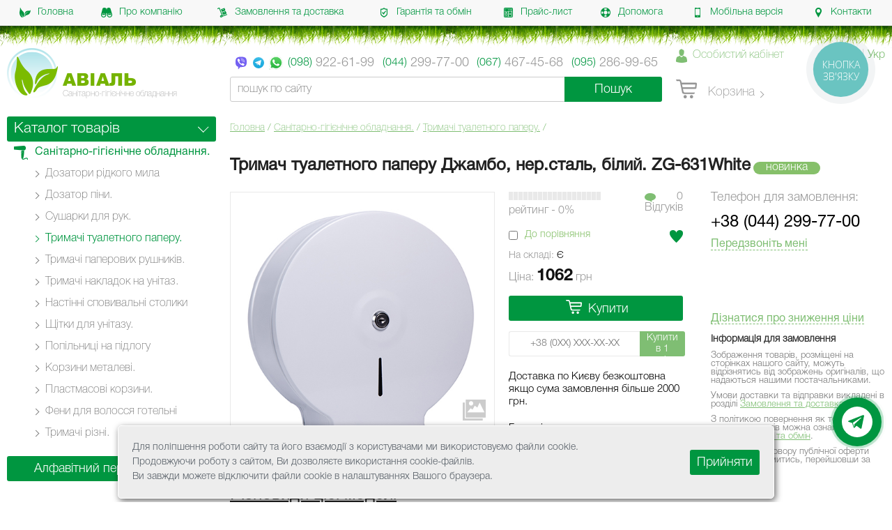

--- FILE ---
content_type: text/html; charset=UTF-8
request_url: https://aveal.com.ua/item_N3579.htm
body_size: 16460
content:
<!DOCTYPE html>
<html>
<head>
    <title>Тримач туалетного паперу Джамбо, нер.сталь, білий.  ZG-631White, купить в Киеве, цены, отзывы, характеристики, описание. ЧП Авиаль</title>
    <meta http-equiv="Content-Type" content="text/html; charset=utf-8"/>
    <meta name="description" content="Тримач туалетного паперу Джамбо, нер.сталь, білий.  ZG-631White - лучшие цены, отзывы, доставка, гарантия, купить Тримач туалетного паперу Джамбо, нер.сталь, білий.  ZG-631White в магазине Авиаль. Тримач туалетного паперу Джамбо, нер.сталь, білий.  ZG-631White - доставка по Киеву и Украине."/>
    <link rel="Shortcut Icon" type="image/x-icon" href="/favicon.ico"/>
    <link rel="stylesheet" href="https://aveal.com.ua/templates/new/css/styles.css?r=21"/>

    <!-- Google Tag Manager -->
    <script>(function(w,d,s,l,i){w[l]=w[l]||[];w[l].push({'gtm.start':
            new Date().getTime(),event:'gtm.js'});var f=d.getElementsByTagName(s)[0],
        j=d.createElement(s),dl=l!='dataLayer'?'&l='+l:'';j.async=true;j.src=
        'https://www.googletagmanager.com/gtm.js?id='+i+dl;f.parentNode.insertBefore(j,f);
    })(window,document,'script','dataLayer','GTM-TBB26S');</script>
    <!-- End Google Tag Manager -->

    <script type="text/javascript" src="https://aveal.com.ua/templates/new/js/jLib.js?r=3"></script>
    <script type="text/javascript" src="https://aveal.com.ua/templates/new/js/amanita.js"></script>
    <script type="text/javascript" src="https://aveal.com.ua/templates/new/js/functions.js?r=14"></script>
    <script>
        (function (w, d, t, r, u, o, s, f) {
            w[r] = w[r] || function () {
                (w._rq = w._rq || []).push(Array.prototype.slice.call(arguments))
            };
            s = d.createElement(t), f = d.getElementsByTagName(t)[0];
            s.async = 1;
            s.src = u;
            s.id = 'rtracker';
            s.setAttribute('data-organization-id', o);
            f.parentNode.insertBefore(s, f);
        })(window, document, 'script', '_route', '//www.routecdn.com/tracker/route-tracker-min.js', '55607c52ab3e3a159c7a9461');
    </script>
    <!-- Facebook Pixel Code -->
    <script>
        !function (f, b, e, v, n, t, s) {
            if (f.fbq) return;
            n = f.fbq = function () {
                n.callMethod ?
                    n.callMethod.apply(n, arguments) : n.queue.push(arguments)
            };
            if (!f._fbq) f._fbq = n;
            n.push = n;
            n.loaded = !0;
            n.version = '2.0';
            n.queue = [];
            t = b.createElement(e);
            t.async = !0;
            t.src = v;
            s = b.getElementsByTagName(e)[0];
            s.parentNode.insertBefore(t, s)
        }(window,
            document, 'script', 'https://connect.facebook.net/en_US/fbevents.js');
        fbq('init', '1547875495516054');
        fbq('track', "PageView");
    </script>
    <noscript><img height="1" width="1" style="display:none" src="https://www.facebook.com/tr?id=1547875495516054&ev=PageView&noscript=1"/></noscript>
    <!-- End Facebook Pixel Code -->

    <!-- Google tag (gtag.js) -->
    <script async src="https://www.googletagmanager.com/gtag/js?id=G-1GCWLTPT7S"></script>
    <script>
        window.dataLayer = window.dataLayer || [];
        function gtag(){dataLayer.push(arguments);}
        gtag('js', new Date());
        gtag('config', 'G-1GCWLTPT7S');
    </script>

    <!-- start_seo_dg -->
    <script type="application/ld+json">
        {
            "@context": "http://schema.org",
            "@type": "Organization",
            "url": "https://www.aveal.com.ua/",
            "logo": "https://www.aveal.com.ua/templates/new/images/interface/head-logo-clean.png"
        }
    </script>
    <script type="application/ld+json">
        {
            "@context": "http://schema.org",
            "@type": "Organization",
            "url": "https://www.aveal.com.ua/",
            "contactPoint": [
                {
                    "@type": "ContactPoint",
                    "telephone": "+38(044) 299-77-00",
                    "contactType": "customer service"
                },
                {
                    "@type": "ContactPoint",
                    "telephone": "+38(067) 467-45-68",
                    "contactType": "customer service"
                },
                {
                    "@type": "ContactPoint",
                    "telephone": "+38(095) 286-99-65",
                    "contactType": "customer service"
                }
            ]
        }
    </script>
    <script type="application/ld+json">
        {
            "@context": "http://schema.org",
            "@type": "Organization",
            "address": {
                "@type": "PostalAddress",
                "addressLocality": "г. Киев",
                "streetAddress": "ул. Гната Хоткевича, 12"
            },
            "email": "zakaz@aveal.com.ua",
            "name": "Авиаль"
        }
    </script>
    <!-- end_seo_dg -->

<script type="application/ld+json">
		{
			"@context": "http://schema.org",
			"@type": "WebSite",
			"url": "https://www.aveal.com.ua",
			"potentialAction": {
				"@type": "SearchAction",
				"target":"https://www.aveal.com.ua/search/find/?q={search_term_string}",
				"query-input": "required name=search_term_string"
			}
		}
		</script>
<script type="application/ld+json">
		 {
		 "@context": "http://schema.org",
		 "@type": "Store",
		 "name": "Санитарно-гигиеническое оборудование",
		 "image": "https://www.aveal.com.ua/templates/new/images/interface/head-logo-clean.png",
		 "openingHoursSpecification": [
		 {
		 "@type": "OpeningHoursSpecification",
		 "dayOfWeek": [
		 "Понедельник",
		 "Вторник",
		 "Среда",
		 "Четверг",
		 "Пятница"
		 ],
		 "opens": "09:00",
		 "closes": "18:00"
		 }],
		"telephone": "+38 (044) 299-77-00",
		"address": {
		"@type": "PostalAddress",
		"streetAddress": "ул. Гната Хоткевича, 12 ",
		"addressLocality": "Киев",
		"addressCountry": "Украина"
		}
		}
		</script>
</head>
<body class="">

<!-- Google Tag Manager (noscript) -->
<noscript><iframe src="https://www.googletagmanager.com/ns.html?id=GTM-TBB26S"
height="0" width="0" style="display:none;visibility:hidden"></iframe></noscript>
<!-- End Google Tag Manager (noscript) -->

<div id="popup"></div>
<div class="page-head-container">
	<div class="page-top-line">
		<div class="page-container">
			<table cellpadding="0" cellspacing="0"><tr>
				<td><a href="/" class=""><i class="icon-leaf "></i>Головна</a></td><td><a href="https://aveal.com.ua/about.htm" class=""><i class="icon-search "></i>Про компанію</a></td><td><a href="https://aveal.com.ua/delivery.htm" class=""><i class="icon-delivery "></i>Замовлення та доставка</a></td><td><a href="https://aveal.com.ua/garantee.htm" class=""><i class="icon-secure "></i>Гарантія та обмін</a></td><td><a href="https://aveal.com.ua/catalog/price/" class=""><i class="icon-price "></i>Прайс-лист</a></td><td><a href="https://aveal.com.ua/faq/" class=""><i class="icon-help "></i>Допомога</a></td><td><a href="http://m.aveal.com.ua" class="set-device"><i class="icon-mobile set-device"></i>Мобільна версія</a></td><td><a href="https://aveal.com.ua/contacts.htm" class=""><i class="icon-contacts "></i>Контакти</a></td>
			</tr></table>
		</div>
	</div>
	<div class="page-head">
		<div class="page-container">
			<div class="page-left-col">
				<a href="/" class="head-logo">
					<img src="https://aveal.com.ua/templates/new/images/interface/head-logo-clean-ua.png" alt="aveal.com.ua" />
					<span>Санітарно-гігієнічне обладнання</span>
				</a>
			</div>
			<div class="page-center-right-col">
				<div class="page-center-col">
					<div class="head-phones">
						<span class="phone">
							<img src="/templates/new/images/ico/viber.svg" alt="viber" title="viber" />
							<img src="/templates/new/images/ico/telegram.svg" alt="viber" title="telegram" style="width: 16px; height: 16px;" />
							<img src="/templates/new/images/ico/watsapp.svg" alt="viber" title="watsapp" />
							<span class="code">(098)</span>922-61-99
						</span>
						<span class="phone"><span class="code">(044)</span> 299-77-00</span>
						<span class="phone"><span class="code">(067)</span> 467-45-68</span>
						<span class="phone"><span class="code">(095)</span> 286-99-65</span>
					</div>
					<div class="head-search">
						<form method="get" action="https://aveal.com.ua/search/find/" autocomplete="off">
							<input type="text" class="q" value="" name="q" default="" placeholder="пошук по сайту" />
							<input type="submit" class="s" value="Пошук" />
						</form>
						<div class="search-loader"></div>
					</div>
				</div>
				<div class="page-right-col">
					<div class="lang-block">
						<a href="/ru/item_N3579.htm" class="">Рус</a> |	<a href="/item_N3579.htm" class="sel">Укр</a>
						<input id="lang-root" type="hidden" value="" />
					</div>
					<div class="auth-block"><a class="login" name="get"><i class="icon-user sel"></i>Особистий кабінет</a><!-- | <a class="registration" href="https://aveal.com.ua/user/reg/">Регистрация</a>--></div>
					
					<a class="backet-block buy " name="get|1">
						<i class="icon-backet"></i><span class="i-cn">0</span> Корзина
					</a>
				</div>
			</div>
		</div>
	</div>
</div>
<div class="page-container main-content">
    <div class="page-center-right-col">
        <script type="application/ld+json">{"@context":"https://schema.org","@type":"BreadcrumbList","itemListElement":[{"@type":"ListItem","position":1,"item":{"@id":"https://aveal.com.ua/","name":"Головна"}},{"@type":"ListItem","position":2,"item":{"@id":"https://aveal.com.ua/catalog_rub6.htm","name":"Санітарно-гігієнічне обладнання."}},{"@type":"ListItem","position":3,"item":{"@id":"https://aveal.com.ua/catalog_rub6_cat33.htm","name":"Тримачі туалетного паперу."}},{"@type":"ListItem","position":4,"item":{"@id":"https://aveal.com.ua/item_N3579.htm","name":"Тримач туалетного паперу Джамбо, нер.сталь, білий.  ZG-631White"}}]}</script>
<div class="path-block">
					<span>
												<a class="node-link" href="https://aveal.com.ua/">Головна</a> /
									</span>
					<span>
												<a class="node-link" href="https://aveal.com.ua/catalog_rub6.htm">Санітарно-гігієнічне обладнання.</a> /
									</span>
					<span>
												<a class="node-link" href="https://aveal.com.ua/catalog_rub6_cat33.htm">Тримачі туалетного паперу.</a> /
									</span>
					<span>
					</span>
	</div>

        <div class="page-content"><!--this_is_product-->
<script type="application/ld+json">
{
	"@context": "http://schema.org/",
	"@type": "Product",
	"name": "Тримач туалетного паперу Джамбо, нер.сталь, білий.  ZG-631White",
	"image": [
		"https://aveal.com.ua/images/products.3579.1.b.jpg"
	],
	"description": "Тримач туалетного паперу Джамбо, нер.сталь, білий.  ZG-631White - лучшие цены, отзывы, доставка, гарантия, купить Тримач туалетного паперу Джамбо, нер.сталь, білий.  ZG-631White в магазине Авиаль. Тримач туалетного паперу Джамбо, нер.сталь, білий.  ZG-631White - доставка по Киеву и Украине.",
	"mpn": "ZG-631White",
	"brand": {
		"@type": "Thing",
		"name": "<!--brand_replace-->"
	},
	"offers": {
		"@type": "Offer",
		"url": "https://www.aveal.com.ua/item_N3579.htm",
		"priceCurrency": "UAH",
		"price": "1062",
		"availability": "http://schema.org/InStock",
		"seller": {
			"@type": "Organization",
			"name": "Авиаль"
		}
	}
}
</script>
<div class="product-page  mark-new">
	<h1 class="header">Тримач туалетного паперу Джамбо, нер.сталь, білий.  ZG-631White</h1> <span class="prod-mark  mark-new">Новинка</span>
	<input type="hidden" id="product-id" value="3579" />
	<div class="product-info">
		<div class="left">
			<div class="image">
				
				<!--image_product_https://aveal.com.ua/images/products.3579.1.b.jpg_end-->
				<a class="prod-image-view main-image " b="https://aveal.com.ua/images/products.3579.1.b.jpg" s="https://aveal.com.ua/images/products.3579.1.s.jpg"><img src="https://aveal.com.ua/images/products.3579.1.b.jpg" alt="Тримач туалетного паперу Джамбо, нер.сталь, білий.  ZG-631White - Фото №1" title="Тримач туалетного паперу Джамбо, нер.сталь, білий.  ZG-631White - Фото №1" class=" " /></a>
				
				<!--image_product_https://aveal.com.ua/images/products.3579.2.b.jpg_end-->
				<a class="prod-image-view  " b="https://aveal.com.ua/images/products.3579.2.b.jpg" s="https://aveal.com.ua/images/products.3579.2.s.jpg"><img src="https://aveal.com.ua/images/products.3579.2.b.jpg" alt="Тримач туалетного паперу Джамбо, нер.сталь, білий.  ZG-631White - Фото №2" title="Тримач туалетного паперу Джамбо, нер.сталь, білий.  ZG-631White - Фото №2" class=" " /></a>
				
				<!--image_product_https://aveal.com.ua/images/products.3579.3.b.jpg_end-->
				<a class="prod-image-view  " b="https://aveal.com.ua/images/products.3579.3.b.jpg" s="https://aveal.com.ua/images/products.3579.3.s.jpg"><img src="https://aveal.com.ua/images/products.3579.3.b.jpg" alt="Тримач туалетного паперу Джамбо, нер.сталь, білий.  ZG-631White - Фото №3" title="Тримач туалетного паперу Джамбо, нер.сталь, білий.  ZG-631White - Фото №3" class=" " /></a>
				
				<!--image_product_https://aveal.com.ua/images/products.3579.4.b.jpg_end-->
				<a class="prod-image-view  " b="https://aveal.com.ua/images/products.3579.4.b.jpg" s="https://aveal.com.ua/images/products.3579.4.s.jpg"><img src="https://aveal.com.ua/images/products.3579.4.b.jpg" alt="Тримач туалетного паперу Джамбо, нер.сталь, білий.  ZG-631White - Фото №4" title="Тримач туалетного паперу Джамбо, нер.сталь, білий.  ZG-631White - Фото №4" class=" " /></a>
				
				<!--image_product_https://aveal.com.ua/images/products.3579.5.b.jpg_end-->
				<a class="prod-image-view  " b="https://aveal.com.ua/images/products.3579.5.b.jpg" s="https://aveal.com.ua/images/products.3579.5.s.jpg"><img src="https://aveal.com.ua/images/products.3579.5.b.jpg" alt="Тримач туалетного паперу Джамбо, нер.сталь, білий.  ZG-631White - Фото №5" title="Тримач туалетного паперу Джамбо, нер.сталь, білий.  ZG-631White - Фото №5" class=" " /></a>
				
				<div class="icons">
					<a class="images-count" title="5 фото" onclick="$('a.prod-image-view.main-image').click()">5</a>
					
					
				</div>
			</div>
		</div>
		<div class="center">
			<div class="rating-section">
				<a class="comments " onclick="$('#comm-but').click();$(document).scrollTo($('div.product-description'), 300)"><i class="icon-comment sel"></i>0<br>Вiдгукiв</a>
				<div class="rating">
					<div title="Оцінка: 0.00"><p style="width:0%"></p></div>
					<p>рейтинг - 0%</p>
				</div>
			</div>
			<div class="compare-section">
				<a class="wish-button" name="get|3579" id="wish3579"></a>
				<p class="compare-button" id="compare-button-3579"><input type="checkbox" class="compare" name="add|3579" /><a class="compare" name="add|3579">До порівняння</a></p>
			</div>
			<div class="stock buy">На складі: <span>Є</span></div>
			<div class="price">
				<div class="current">Ціна: <span>1062</span> грн</div>
				
                <div class="packaging p1">Товар продається упаковками по <span>1</span> шт.</div>
			</div>
            
			<a class="button active buy-button buy" name="add|3579" id="buy3579">
				<i class="icon-backet white"></i>
				<span class="buy-text">Купити</span>
				<span class="incart-text">В кошику</span>
				<span class="out-text">Повідомте, коли з'явиться</span>
			</a>
			
			<div class="quick-buy">
				<form>
					<input type="hidden" name="id" value="3579" />
					<input type="text" name="phone" class="phone" value="" placeholder="+38 (0XX) XXX-XX-XX" />
					<a class="button light active quick-buy-button">Купити в 1 клік</a>
				</form>
				<div class="quick-buy-message"></div>
			</div>
			
			<div class="delivery-section">
				<div class="b">Доставка по Києву безкоштовна якщо сума замовлення більше 2000 грн.</div>
				<div class="b">Гарантiя </div>
			</div>
		</div>
		<div class="right">
			<div class="phone-section">
				<p>Телефон для замовлення:</p>
				<div>+38 (044) 299-77-00</div>
				<a class="call" name="get">Передзвоніть мені</a>
			</div>
			<noindex>
<table cellpadding="0" cellspacing="0" class="social-block">
<tr>
    <td>
        <div id="fb-root"></div>
        <script>(function(d, s, id) {
          var js, fjs = d.getElementsByTagName(s)[0];
          if (d.getElementById(id)) return;
          js = d.createElement(s); js.id = id;
          js.src = "//connect.facebook.net/ru_RU/all.js#xfbml=1";
          fjs.parentNode.insertBefore(js, fjs);
        }(document, 'script', 'facebook-jssdk'));</script>
        <div class="fb-like" data-href="http%3A%2F%2Faveal.com.ua%2Fitem_N3579.htm" data-send="false" data-layout="button_count" data-width="130" data-show-faces="false"></div>
    </td>
</tr>
<tr>
    <td>
		<script type="text/javascript" src="https://apis.google.com/js/plusone.js"></script>
		<g:plusone size="medium"></g:plusone>
    </td>
</tr>
</table>
</noindex>
			<div class="wait-section">
				<a class="wait-button follow-price" name="get|3579" id="wait3579">Дізнатися про зниження ціни</a>
			</div>
			
			<div class="info-section">
				<div>Інформація для замовлення</div>
				<p>Зображення товарів, розміщені на сторінках нашого сайту, можуть відрізнятись від зображень оригіналів, що надаються нашими постачальниками.</p>
				<p>Умови доставки та відправки викладені в розділі <a href="/delivery.htm">Замовлення та доставка</a>.</p>
				<p>З політикою повернення як товару так і грошових коштів можна ознайомитися в розділі <a href="/garantee.htm">Гарантія та обмін</a>.</p>
				<p>З умовами Договору публічної оферти можна ознайомитись, перейшовши за <a href="/docs/view/42/">посиланням</a>.</p>
			</div>
		</div>
	</div>

	<div class="product-similar ">
		
		<div class="products-block">
			<a href="https://aveal.com.ua/catalog/group/3573/" class="header">Різновиди цієї моделі</a>
			<div class="container">
				
				<div class="item">
					<span class="prod-mark  mark-hit">Топ продажів</span>
					<a href="https://aveal.com.ua/item_N3573.htm" class="image"><img src="https://aveal.com.ua/images/products.3573.1.s.jpg" alt="Тримач туалетного паперу Джамбо.  ZG-631C" class="" /></a>
					<a href="https://aveal.com.ua/item_N3573.htm" class="name">Тримач туалетного паперу Джамбо.  ZG-631C</a>
					<div class="price">784.8 <span>грн</span></div>
				</div>
				
				<div class="item">
					<span class="prod-mark  mark-hit">Топ продажів</span>
					<a href="https://aveal.com.ua/item_N3574.htm" class="image"><img src="https://aveal.com.ua/images/products.3574.1.s.jpg" alt="Тримач туалетного паперу Джамбо.  ZG-631S" class="" /></a>
					<a href="https://aveal.com.ua/item_N3574.htm" class="name">Тримач туалетного паперу Джамбо.  ZG-631S</a>
					<div class="price">784.8 <span>грн</span></div>
				</div>
				
				<div class="item">
					<span class="prod-mark  mark-new">Новинка</span>
					<a href="https://aveal.com.ua/item_N3578.htm" class="image"><img src="https://aveal.com.ua/images/products.3578.1.s.jpg" alt="Тримач туалетного паперу Джамбо, нер.сталь, чорний.  ZG-631Black" class="" /></a>
					<a href="https://aveal.com.ua/item_N3578.htm" class="name">Тримач туалетного паперу Джамбо, нер.сталь, чорний.  ZG-631Black</a>
					<div class="price">1062 <span>грн</span></div>
				</div>
				
				<div class="separator"></div>
			</div>
		</div>
		
		
	</div>

	<div class="separator"></div>

	

	<div class="product-description">
		<div class="pan-buttons">
			<table cellspacing="0" cellpadding="0"><tr>
				<td><a name="1" class="open">Опис товару</a></td>
				<td><a name="2">Технічні характеристики</a></td>
				<!--<td><a name="5">Фото</a></td>-->
				
				<td><a name="4" id="comm-but">Відгуки (0)</a></td>
				
			</tr></table>
		</div>
		<div class="panels empty-right-col">
			<div class="panel open to-print noselect text-page" id="pan-1">
				
				<div class="info-block"><a name="3579" title="АНТИВАНДАЛЬНЫЙ"><img src="/images/products_info.1386858143.1.b.jpg" alt="АНТИВАНДАЛЬНЫЙ" /></a> <a name="3579" title="Закрывается на ключ"><img src="/images/products_info.1386858175.1.b.jpg" alt="Закрывается на ключ" /></a> <a name="3579" title="ГАЙКИ И БОЛТЫ ВКЛЮЧЕНЫ"><img src="/images/products_info.1386858228.1.b.jpg" alt="ГАЙКИ И БОЛТЫ ВКЛЮЧЕНЫ" /></a> <a name="3579" title="СООТНОШЕНИЕ ЦЕНА - КАЧЕСТВО"><img src="/images/products_info.1388149852.1.b.jpg" alt="СООТНОШЕНИЕ ЦЕНА - КАЧЕСТВО" /></a> <a name="3579" title="Готели и гостинницы"><img src="/images/products_info.1432554744.1.b.jpg" alt="Готели и гостинницы" /></a> <a name="3579" title="Душевые и бассейны"><img src="/images/products_info.1432554812.1.b.jpg" alt="Душевые и бассейны" /></a> <a name="3579" title="Медицинские учреждения "><img src="/images/products_info.1432554819.1.b.jpg" alt="Медицинские учреждения " /></a> <a name="3579" title="Кафе и рестораны"><img src="/images/products_info.1432554856.1.b.jpg" alt="Кафе и рестораны" /></a> <a name="3579" title="Офисы и приемные"><img src="/images/products_info.1432554865.1.b.jpg" alt="Офисы и приемные" /></a> <a name="3579" title="Торговые центры"><img src="/images/products_info.1432555034.1.b.jpg" alt="Торговые центры" /></a> </div>
				<br />
				
				<!--seo_text_start--><p font-size:="" open="" style="box-sizing: border-box; margin: 0px 0px 15px; padding: 0px; outline: 0px; color: rgb(51, 51, 51); font-family: " text-align:="">
	<span style="font-size:16px;"><span style="box-sizing: border-box; margin: 0px; padding: 0px; outline: 0px; font-weight: 600;">Тримач туалетного паперу&nbsp;</span>&nbsp;Джамбо (максимальний діаметр туалетного паперу &ndash; 250 мм).<br style="box-sizing: border-box; margin: 0px; padding: 0px; outline: 0px;" />
	Модель корпусу має&nbsp; антивандальні властивості і стильний дизайн. Матеріал - нержавіюча сталь. <strong>Колір-білий</strong><br style="box-sizing: border-box; margin: 0px; padding: 0px; outline: 0px;" />
	Габаритні розміри тримача,&nbsp;</span><span style="font-size: 16px;">мм &ndash;&nbsp;254*262*118.</span><br style="box-sizing: border-box; margin: 0px; padding: 0px; outline: 0px;" />
	<span style="font-size:16px;"> Встановлюється на стіну за допомогою трьох шурупів. Рекомендована висота встановлення тримача від підлоги 65-75 см.<br style="box-sizing: border-box; margin: 0px; padding: 0px; outline: 0px;" />
	В комплект входить кріпильний матеріал і ключ. </span></p>
<p font-size:="" open="" style="box-sizing: border-box; margin: 0px 0px 15px; padding: 0px; outline: 0px; color: rgb(51, 51, 51); font-family: " text-align:="">
	<span style="font-size:16px;">Металевий замок із ключем забезпечує максимальну безпеку і зменшує ризик крадіжок.</span></p>
<p font-size:="" open="" style="box-sizing: border-box; margin: 0px 0px 15px; padding: 0px; outline: 0px; color: rgb(51, 51, 51); font-family: " text-align:="">
	&nbsp;</p>
<p font-size:="" open="" style="box-sizing: border-box; margin: 0px 0px 15px; padding: 0px; outline: 0px; color: rgb(51, 51, 51); font-family: " text-align:="">
	<span style="font-size:16px;"><strong><span style="box-sizing: border-box; margin: 0px; padding: 0px; outline: 0px; font-weight: 600;">Призначен</span>ий&nbsp; </strong>для встановлення в місцях з високим&nbsp; рівнем відвідування,&nbsp; в торговельно-розважальних та бізнес-центрах,&nbsp; АЗС,&nbsp; аеропортах.</span></p>
<p font-size:="" open="" style="box-sizing: border-box; margin: 0px 0px 15px; padding: 0px; outline: 0px; color: rgb(51, 51, 51); font-family: " text-align:="">
	&nbsp;</p>
<p font-size:="" open="" style="box-sizing: border-box; margin: 0px 0px 15px; padding: 0px; outline: 0px; color: rgb(51, 51, 51); font-family: " text-align:="">
	<span style="font-size:16px;"><img alt="" src="/userfiles/images/631s_4.jpg" style="width: 370px; height: 320px;" /></span></p><!--seo_text_end-->
				
			</div>
			
			<div class="panel to-print noselect text-page" id="pan-2">
				
					<p><b>Артикул:</b> <a class="text_decor_none" href="#">ZG-631White</a></p>
				
					<p><b>Вага, кг:</b> <a class="text_decor_none" href="#">1,2</a></p>
				
					<p><b>Кількість рулонів/листів:</b> <a class="text_decor_none" href="https://aveal.com.ua/catalog_rub6_cat33.htm/filter=56:1697/">1 рулон</a></p>
				
					<p><b>Корпус:</b> <a class="text_decor_none" href="https://aveal.com.ua/catalog_rub6_cat33.htm/filter=59:1724/">метал білий</a></p>
				
					<p><b>Наявність замка:</b> <a class="text_decor_none" href="#">Є</a></p>
				
					<p><b>Виробник:</b> <a class="text_decor_none" href="https://aveal.com.ua/catalog_rub6_cat33.htm/filter=93:3856/">ZG</a></p>
				
					<p><b>Розміри, мм:</b> <a class="text_decor_none" href="#">250*129</a></p>
				
					<p><b>Тип туалетного паперу:</b> <a class="text_decor_none" href="https://aveal.com.ua/catalog_rub6_cat33.htm/filter=128:2713/">Промисловий рулон (Джамбо)</a></p>
				
				
			</div>
			<div class="panel" id="pan-4">
				<div class="product-comments">
					<div class="top">
						<a class="comment button light active" onclick="$('#comm-but').click();$(window).scrollTo('#comment-form', 300)">Залишити відгук</a>
						<div class="total-rating">
							<div class="text">Загальний рейтинг</div>
							<div class="scale"><div style="width:0%"></div></div>
							<div class="value">0%</div>
						</div>
					</div>
					<table cellpadding="0" cellspacing="0" class="comments">
						
					</table>

					
				</div>

				<br /><br />
				<form id="comment-form" method="post">
					<div class="header">Залишити відгук про товар</div>
					<div class="answer-form">
						<table cellpadding="0" cellspacing="0" class="am-w-comment">
							<tr>
								<td class="message" colspan="2">&nbsp;</td>
								<td>Переваги</td>
							</tr>
							<tr>
								<td width="100" class="required">Ваше Ім'я:*</td>
								<td class="required"><input type="text" name="name" value="" tabindex="2" /></td>
								<td rowspan="3" class="sides"><textarea name="pluses" tabindex="5"></textarea></td>
							</tr>
							<tr>
								<td>Ваш E-mail:<p>не публікується</p></td>
								<td><input type="text" name="email" value="" tabindex="3" ></td>
							</tr>
							<tr>
								<td>Оцінка:</td>
								<td><div class="mark"><div></div></div><input type="hidden" name="rating" class="r" value="0" /></td>
							</tr>
							<tr>
								<td colspan="2">&nbsp;</td>
								<td>Недолiки</td>
							</tr>
							<tr>
								<td class="required">Відгук:*</td>
								<td class="required"><textarea name="txt" tabindex="4"></textarea></td>
								<td class="sides"><textarea name="minuses" tabindex="6"></textarea></td>
							</tr>
							<tr>
								<td>&nbsp;</td>
								<td><a class="comment button active" name="set|3579">Залишити відгук</a></td>
								<td>&nbsp;</td>
							</tr>
						</table>
					</div>
				</form>
			</div>
			
		</div>
		<br />
		<br />
		
	</div>
</div>

<script type="text/javascript">
//  Переключение модификаций
if ($('.mods').length)
{
    $('.mod input').bind('change click', function(){
        $('.mod.checked').removeClass('checked');
        $(this).closest('.mod').addClass('checked');
        var id = parseInt($(this).attr('data-id'));
        var sklad = parseInt($(this).attr('data-sklad'));
        document.location.href = '#mod' + id;
        $('.price .current span').html($(this).attr('data-price'));
        $('.product-info .buy-button')
                .attr('name', 'add|' + id)
                .attr('id', 'buy' + id)
                .removeClass('out buy incart')
                .addClass(sklad > 0 ? 'buy' : 'out');
        $('.product-info .stock')
                .removeClass('in out')
                .addClass(sklad > 0 ? 'in' : 'out')
                .find('span')
                .html(sklad > 0 ? 'Є' : 'Нема');
    });

    if (document.location.hash.length)
    {
        var mod = parseInt(document.location.hash.replace('#mod', ''));
        if (mod > 0)
        {
            $('.mod input[data-id=' + mod + ']').click();
        }
    }
}

$('.comments div.comment').hover(
	function(){
		$(this).height($(this).height()).addClass('hover');
	},
	function(){
		$(this).height('auto').removeClass('hover');
	}
);
$('a.answer').click(function(){
	$(this).siblings('div.answer-form').toggle();
	$('#comm-but').click();
	$(window).scrollTo($(this).closest('tr'), 300);
});
$('a.prod-image-view').click(function(){
	var config = {
		params: {
			width: 800,
			height: 600,
			left: "center",
			top: "center",
			closable: true,
			draggable: false,
			maximazable: false,
			minimizable: false,
			resizable: false,
			icon: false,
			icon_name: ""
		},
		title: $('h1').html(),
		content: {
			data: '',
			type: 'html'
		}
	};

	var sel = $(this).parent().parent().find('a.prod-image-view').index(this);

	var data = $('<div />');
	data.append($('<div/>', {class:'prod-image-viewer'}));
	var images = $('<table/>', {class:'viewer-images', cellspacing:0, cellpadding:0}).append($('<tr/>'));
	$('div.product-info a.prod-image-view').each(function(index){
		var a = $('<a/>', {
			class:'viewer-preview',
			b:$(this).attr('b'),
		}).append($('<img/>', {'src':$(this).attr('s'), class:$(this).hasClass('v')?'v':''}));
		if (index == sel)
		{
			a.addClass('sel');
		}
		images.find('tr').append($('<td>').append(a));
	});
	var view = $('<table/>', {class:'viewer-view', cellspacing:0, cellpadding:0}).append($('<tr/>'));
	view.find('tr')
		.append($('<td/>', {class:'viewer-prev'}).append($('<a/>')))
		.append($('<td/>', {class:'viewer-image'}).append($('<img/>', {src:$(this).attr('b')})))
		.append($('<td/>', {class:'viewer-next'}).append($('<a/>')));
	
	var buy = $('<div/>', {class:'viewer-buy'}).append($('.product-info div.price').clone()).append($('.product-info a.buy-button').clone());

	data.find('div').append(images).append(view).append(buy);
	
	config.content.data = data.html();
	
	am_w.open(config);

	$('a.viewer-preview.sel').click();
});

$('body')
	.on('click', 'a.viewer-preview', function(){
		$('a.viewer-preview').not(this).removeClass('sel');
		$(this).addClass('sel');
		var b = $(this).attr('b');
		if (b.split('.').reverse()[0] == 'swf')
		{
			$('.viewer-image').html('<object classid="clsid:D27CDB6E-AE6D-11cf-96B8-444553540000" height="360" width="560"><param name="movie" value="'+b+'"><param name="wmode" value="transparent"><embed src="'+b+'" type="application/x-shockwave-flash" wmode="transparent" height="360" width="560"></object>');
		}
		else if (b[0] == '#')
		{
			$('.viewer-image').html($(b).html());
		}
		else
		{
			$('.viewer-image').html($('<img>').attr('src', b));
		}
	})
	.on('click', '.viewer-image img', function(){
		$('.viewer-next a').click();
	})
	.on('click', '.viewer-next a', function(){
		var cur = $('a.viewer-preview.sel').parent('td').next();
		if (!cur.length)
		{
			cur = $('.viewer-images td').first()
		}
		cur.find('a').click();
	})
	.on('click', '.viewer-prev a', function(){
		var cur = $('a.viewer-preview.sel').parent('td').prev();
		if (!cur.length)
		{
			cur = $('.viewer-images td').last()
		}
		cur.find('a').click();
	});

$(document).ready(function(){
	$('.buy-button').click(function () {
		__AtmUrls = window.__AtmUrls || [];
		__AtmUrls.push('http://www.aveal.com.ua/add-to-cart');
	});
});

(function () { var img = new Image(1, 1); img.style.position = 'absolute'; img.style.top = '-1000px'; img.src = 'https://inv-t.admixer.net/retgroups.js?subs=04ebbe87-2c1b-4d0b-a8b4-f7845b020635&group=347&rnd=' + new Date().getTime(); document.body.appendChild(img); })();
</script>

<script>
	fbq('track', 'ViewContent', {
		content_ids: ['3579'],
		content_type: 'product',
		value: parseFloat('1062'),
		currency: 'UAH'
	});
</script>
</div>
    </div>
    <div class="page-left-col">
        <div class="catalog-menu inside">
    <div class="fade-menu-container">
        <a class="button name">Каталог товарів</a>
        <div class="fade-menu">
            
            <div class="item level1 ">
                <a href="https://aveal.com.ua/catalog_rub171.htm" class="level1"><i class="icon-category1"></i>Дезінфекція, ароматизація та нейтралізація запахів</a>
                <div class="sub-menu">
                <div class="item level2 "><a href="https://aveal.com.ua/catalog_rub171_cat209.htm" class="level2">Антибактеріальні гігієнічні засоби для шкіри рук і тіла, та для обробки поверхонь.</a></div><div class="item level2 "><a href="https://aveal.com.ua/catalog_rub171_cat207.htm" class="level2">Дозатори для дезинфікуючого засобу</a></div><div class="item level2 "><a href="https://aveal.com.ua/catalog_rub171_cat36.htm" class="level2">Електронні освіжувачі повітря.</a></div><div class="item level2 "><a href="https://aveal.com.ua/catalog_rub171_cat195.htm" class="level2">Аерозольні балончики для електронного освіжувача повітря ХАДО.</a></div><div class="item level2 "><a href="https://aveal.com.ua/catalog_rub171_cat172.htm" class="level2">Аерозольні балончики для електронного освіжувача повітря. Греція.</a></div><div class="item level2 "><a href="https://aveal.com.ua/catalog_rub171_cat192.htm" class="level2">Аерозольні балончики для електронного освіжувача повітря Hygiene Vision. Великобританія.</a></div><div class="item level2 "><a href="https://aveal.com.ua/catalog_rub171_cat173.htm" class="level2">Інноваційна багатоцільова автоматична система VisionShuffle</a></div><div class="item level2 "><a href="https://aveal.com.ua/catalog_rub171_cat198.htm" class="level2">Освіжувач-решітка  для пісуарів</a></div><div class="item level2 "><a href="https://aveal.com.ua/catalog_rub171_cat202.htm" class="level2">Таблетки для пісуарів</a></div><div class="item level2 "><a href="https://aveal.com.ua/catalog_rub171_cat211.htm" class="level2">Ароматизатори, освіжувачі та нейтралізатори інші.</a></div>
                </div>
            </div>
            
            <div class="item level1 ">
                <a href="https://aveal.com.ua/catalog_rub3.htm" class="level1"><i class="icon-category2"></i>Біотуалети і портативні санітарні системи.</a>
                <div class="sub-menu">
                <div class="item level2 "><a href="https://aveal.com.ua/catalog_rub3_cat201.htm" class="level2">Портативні санітарні системи.</a></div><div class="item level2 "><a href="https://aveal.com.ua/catalog_rub3_cat12.htm" class="level2">Портативні дачні біотуалети.</a></div><div class="item level2 "><a href="https://aveal.com.ua/catalog_rub3_cat13.htm" class="level2">Туалетні та душові кабіни.</a></div><div class="item level2 "><a href="https://aveal.com.ua/catalog_rub3_cat32.htm" class="level2">Аксесуари та витратні матеріали  до біотуалетів.</a></div>
                </div>
            </div>
            
            <div class="item level1 sel">
                <a href="https://aveal.com.ua/catalog_rub6.htm" class="level1"><i class="icon-category4"></i>Санітарно-гігієнічне обладнання.</a>
                <div class="sub-menu">
                <div class="item level2 "><a href="https://aveal.com.ua/catalog_rub6_cat7.htm" class="level2">Дозатори рідкого мила</a></div><div class="item level2 "><a href="https://aveal.com.ua/catalog_rub6_cat180.htm" class="level2">Дозатор піни. </a></div><div class="item level2 "><a href="https://aveal.com.ua/catalog_rub6_cat8.htm" class="level2">Сушарки для рук.</a></div><div class="item level2 sel"><a href="https://aveal.com.ua/catalog_rub6_cat33.htm" class="level2">Тримачі туалетного паперу.</a></div><div class="item level2 "><a href="https://aveal.com.ua/catalog_rub6_cat34.htm" class="level2">Тримачі паперових рушників.</a></div><div class="item level2 "><a href="https://aveal.com.ua/catalog_rub6_cat35.htm" class="level2">Тримачі накладок на унітаз.</a></div><div class="item level2 "><a href="https://aveal.com.ua/catalog_rub6_cat204.htm" class="level2">Настінні cповивальні столики</a></div><div class="item level2 "><a href="https://aveal.com.ua/catalog_rub6_cat37.htm" class="level2">Щітки для унітазу. </a></div><div class="item level2 "><a href="https://aveal.com.ua/catalog_rub6_cat40.htm" class="level2">Попільниці на підлогу </a></div><div class="item level2 "><a href="https://aveal.com.ua/catalog_rub6_cat41.htm" class="level2">Корзини металеві. </a></div><div class="item level2 "><a href="https://aveal.com.ua/catalog_rub6_cat42.htm" class="level2">Пластмасові корзини.</a></div><div class="item level2 "><a href="https://aveal.com.ua/catalog_rub6_cat48.htm" class="level2">Фени для волосся готельні</a></div><div class="item level2 "><a href="https://aveal.com.ua/catalog_rub6_cat151.htm" class="level2">Тримачі різні.</a></div>
                </div>
            </div>
            
            <div class="item level1 ">
                <a href="https://aveal.com.ua/catalog_rub38.htm" class="level1"><i class="icon-category5"></i>Аксесуари для ванної  кімнати.</a>
                <div class="sub-menu">
                <div class="item level2 "><a href="https://aveal.com.ua/catalog_rub38_cat210.htm" class="level2">Аксесуари для ванної кімнати TRA.</a></div><div class="item level2 "><a href="https://aveal.com.ua/catalog_rub38_cat206.htm" class="level2">Аксессуары для  ванной комнаты Mediclinics</a></div><div class="item level2 "><a href="https://aveal.com.ua/catalog_rub38_cat175.htm" class="level2">Інформаційні таблички (піктограми).</a></div><div class="item level2 "><a href="https://aveal.com.ua/catalog_rub38_cat185.htm" class="level2">Аксесуари для ванної кімнати SOLE.</a></div><div class="item level2 "><a href="https://aveal.com.ua/catalog_rub38_cat184.htm" class="level2">Аксесуари для ванної кімнати LUNA.</a></div><div class="item level2 "><a href="https://aveal.com.ua/catalog_rub38_cat168.htm" class="level2">Аксесуари  та ванної кімнати Gatto.</a></div><div class="item level2 "><a href="https://aveal.com.ua/catalog_rub38_cat166.htm" class="level2">Аксесуари для ванної кімнати Arino. Серія 31</a></div><div class="item level2 "><a href="https://aveal.com.ua/catalog_rub38_cat165.htm" class="level2">Стійки та кошики навісні. </a></div><div class="item level2 "><a href="https://aveal.com.ua/catalog_rub38_cat167.htm" class="level2">Полички для ванної серії Angolare</a></div><div class="item level2 "><a href="https://aveal.com.ua/catalog_rub38_cat169.htm" class="level2">Дзеркала</a></div>
                </div>
            </div>
            
            <div class="item level1 ">
                <a href="https://aveal.com.ua/catalog_rub143.htm" class="level1"><i class="icon-category6"></i>Паперова продукція та витратні матеріали.</a>
                <div class="sub-menu">
                <div class="item level2 "><a href="https://aveal.com.ua/catalog_rub143_cat144.htm" class="level2">Паперові рушники.</a></div><div class="item level2 "><a href="https://aveal.com.ua/catalog_rub143_cat159.htm" class="level2">Паперові рушники рулонні</a></div><div class="item level2 "><a href="https://aveal.com.ua/catalog_rub143_cat145.htm" class="level2">Туалетний папір в рулонах</a></div><div class="item level2 "><a href="https://aveal.com.ua/catalog_rub143_cat213.htm" class="level2">Туалетний папір в пачках, листовий</a></div><div class="item level2 "><a href="https://aveal.com.ua/catalog_rub143_cat146.htm" class="level2">Простирадла одноразові.</a></div><div class="item level2 "><a href="https://aveal.com.ua/catalog_rub143_cat160.htm" class="level2">Паперові серветки</a></div><div class="item level2 "><a href="https://aveal.com.ua/catalog_rub143_cat152.htm" class="level2">Рідке мило та піна для рук</a></div><div class="item level2 "><a href="https://aveal.com.ua/catalog_rub143_cat147.htm" class="level2">Накладки (підкладки) на унітаз, санітарні пакети</a></div><div class="item level2 "><a href="https://aveal.com.ua/catalog_rub143_cat170.htm" class="level2">Пакети для сміття</a></div><div class="item level2 "><a href="https://aveal.com.ua/catalog_rub143_cat191.htm" class="level2">Батарейки стандартні</a></div>
                </div>
            </div>
            
            <div class="item level1 ">
                <a href="https://aveal.com.ua/catalog_rub177.htm" class="level1"><i class="icon-category7"></i>Професійна хімія</a>
                <div class="sub-menu">
                <div class="item level2 "><a href="https://aveal.com.ua/catalog_rub177_cat214.htm" class="level2">Системи дозування</a></div><div class="item level2 "><a href="https://aveal.com.ua/catalog_rub177_cat200.htm" class="level2">Cпеціалізовані засоби</a></div><div class="item level2 "><a href="https://aveal.com.ua/catalog_rub177_cat194.htm" class="level2">Засоби для догляду за нержавіючої сталлю</a></div><div class="item level2 "><a href="https://aveal.com.ua/catalog_rub177_cat190.htm" class="level2">Рукавички гумові, латексні та вінілові, бахіли.</a></div><div class="item level2 "><a href="https://aveal.com.ua/catalog_rub177_cat182.htm" class="level2">Засоби для миття скла.</a></div><div class="item level2 "><a href="https://aveal.com.ua/catalog_rub177_cat181.htm" class="level2">Засіб для миття підлоги</a></div><div class="item level2 "><a href="https://aveal.com.ua/catalog_rub177_cat179.htm" class="level2">Засіб для миття та дезінфекції ванної кімнати (санвузлів)</a></div><div class="item level2 "><a href="https://aveal.com.ua/catalog_rub177_cat178.htm" class="level2">Засоби для миття посуду.</a></div><div class="item level2 "><a href="https://aveal.com.ua/catalog_rub177_cat212.htm" class="level2">Миючі засоби для харчової промисловості</a></div>
                </div>
            </div>
            
            <div class="item level1 ">
                <a href="https://aveal.com.ua/catalog_rub1.htm" class="level1"><i class="icon-category8"></i>Контейнери та баки для сміття</a>
                <div class="sub-menu">
                <div class="item level2 "><a href="https://aveal.com.ua/catalog_rub1_cat26.htm" class="level2">Баки для сміття пластикові.</a></div><div class="item level2 "><a href="https://aveal.com.ua/catalog_rub1_cat27.htm" class="level2">Контейнери євростандарт.</a></div>
                </div>
            </div>
            
            <div class="item level1 ">
                <a href="https://aveal.com.ua/catalog_rub2.htm" class="level1"><i class="icon-category9"></i>Прибиральна техніка та інвентар.</a>
                <div class="sub-menu">
                <div class="item level2 "><a href="https://aveal.com.ua/catalog_rub2_cat28.htm" class="level2">Промислові пилососи</a></div><div class="item level2 "><a href="https://aveal.com.ua/catalog_rub2_cat43.htm" class="level2">Візки для прибирання</a></div><div class="item level2 "><a href="https://aveal.com.ua/catalog_rub2_cat203.htm" class="level2">Візки готельні</a></div><div class="item level2 "><a href="https://aveal.com.ua/catalog_rub2_cat183.htm" class="level2">Відра з віджиманням , відра для прибирання</a></div><div class="item level2 "><a href="https://aveal.com.ua/catalog_rub2_cat208.htm" class="level2">Візки сервірувальні, стелажі</a></div><div class="item level2 "><a href="https://aveal.com.ua/catalog_rub2_cat62.htm" class="level2">Тримачі, основи, швабри для МОПів.</a></div><div class="item level2 "><a href="https://aveal.com.ua/catalog_rub2_cat163.htm" class="level2">Інвентар для миття скла</a></div><div class="item level2 "><a href="https://aveal.com.ua/catalog_rub2_cat60.htm" class="level2">МОПи, і вкладки</a></div><div class="item level2 "><a href="https://aveal.com.ua/catalog_rub2_cat188.htm" class="level2">Сквіджі і скребки для підлоги</a></div><div class="item level2 "><a href="https://aveal.com.ua/catalog_rub2_cat187.htm" class="level2">Киї (рукоятки) для швабр, основ, сгонок та стяжок.</a></div><div class="item level2 "><a href="https://aveal.com.ua/catalog_rub2_cat176.htm" class="level2">Серветки для прибирання та  протирання</a></div><div class="item level2 "><a href="https://aveal.com.ua/catalog_rub2_cat186.htm" class="level2">Щітки, мітли, совки, комплекти для прибирання.</a></div>
                </div>
            </div>
            
            <div class="item level1 ">
                <a href="https://aveal.com.ua/catalog_rub51.htm" class="level1"><i class="icon-category10"></i>Брудозахисніі килимки.</a>
                <div class="sub-menu">
                <div class="item level2 "><a href="https://aveal.com.ua/catalog_rub51_cat154.htm" class="level2">Брудозахисні килими нейлонові серії Бронкс.</a></div><div class="item level2 "><a href="https://aveal.com.ua/catalog_rub51_cat155.htm" class="level2">Брудозахисні килимки серії Ламбет.</a></div><div class="item level2 "><a href="https://aveal.com.ua/catalog_rub51_cat156.htm" class="level2">Брудозахисні килимки, що утримують вологу Ватер-Холд (Water-hold).</a></div><div class="item level2 "><a href="https://aveal.com.ua/catalog_rub51_cat157.htm" class="level2">Брудозахисні килими серії Дабл Стріпт</a></div><div class="item level2 "><a href="https://aveal.com.ua/catalog_rub51_cat199.htm" class="level2">Протиковзка стрічка Heskins Safety Grip™</a></div><div class="item level2 "><a href="https://aveal.com.ua/catalog_rub51_cat158.htm" class="level2">Протиковзка стрічка 3M ™. Safety-Walk ™</a></div>
                </div>
            </div>
            
            <div class="item level1 ">
                <a href="https://aveal.com.ua/catalog_rub137.htm" class="level1"><i class="icon-category3"></i>Екологічна біотехнологія. Біопрепарати.</a>
                <div class="sub-menu">
                <div class="item level2 "><a href="https://aveal.com.ua/catalog_rub137_cat139.htm" class="level2">Біопрепарати для септиків та вигрібних ям.</a></div><div class="item level2 "><a href="https://aveal.com.ua/catalog_rub137_cat138.htm" class="level2">Біопрепарати для очищення водойм.</a></div><div class="item level2 "><a href="https://aveal.com.ua/catalog_rub137_cat140.htm" class="level2">Біопрепарати для руйнування жирів та чищення труб.</a></div><div class="item level2 "><a href="https://aveal.com.ua/catalog_rub137_cat141.htm" class="level2">Препарати-біодеструктори складних органічних поєднань у стічних водах МІКРОЗІМ™<<ДЕЙРІ ТРІТ>></a></div><div class="item level2 "><a href="https://aveal.com.ua/catalog_rub137_cat142.htm" class="level2">БІОПРЕПАРАТИ для компостування.</a></div>
                </div>
            </div>
            
            <div class="item level1 ">
                <a href="https://aveal.com.ua/catalog_rub61.htm" class="level1"><i class="icon-category12"></i>Баки та ємності для чистої води, харчової  та хімічної промисловості. Баки для душа.</a>
                <div class="sub-menu">
                <div class="item level2 "><a href="https://aveal.com.ua/catalog_rub61_cat150.htm" class="level2">Баки для душа.</a></div><div class="item level2 "><a href="https://aveal.com.ua/catalog_rub61_cat148.htm" class="level2">Баки и емності вертикального типу.</a></div><div class="item level2 "><a href="https://aveal.com.ua/catalog_rub61_cat164.htm" class="level2">Баки та ємності прямокутного  типу</a></div><div class="item level2 "><a href="https://aveal.com.ua/catalog_rub61_cat149.htm" class="level2">Баки та емності горизонтального типу.</a></div><div class="item level2 "><a href="https://aveal.com.ua/catalog_rub61_cat205.htm" class="level2">Пласкі ємності</a></div><div class="item level2 "><a href="https://aveal.com.ua/catalog_rub61_cat153.htm" class="level2">Ємності для монтажу в ґрунт. Септики.</a></div>
                </div>
            </div>
            
            <div class="item level1 ">
                <a href="https://aveal.com.ua/catalog_rub55.htm" class="level1"><i class="icon-category11"></i>Машинки для чищення взуття</a>
                <div class="sub-menu">
                <div class="item level2 "><a href="https://aveal.com.ua/catalog_rub55_cat56.htm" class="level2">Машинки для чищення взуття</a></div><div class="item level2 "><a href="https://aveal.com.ua/catalog_rub55_cat57.htm" class="level2">Витратні матеріали (крем, щітки)</a></div><div class="item level2 "><a href="https://aveal.com.ua/catalog_rub55_cat65.htm" class="level2">Апарати для автоматичного та механічного одягання бахіл. </a></div>
                </div>
            </div>
            
        </div>
    </div>
    <div class="current-menu">
	    <div class="item level1 "><a href="https://aveal.com.ua/catalog_rub171.htm"><i class="icon-category1"></i>Дезінфекція, ароматизація та нейтралізація запахів</a></div><div class="item level1 "><a href="https://aveal.com.ua/catalog_rub3.htm"><i class="icon-category2"></i>Біотуалети і портативні санітарні системи.</a></div><div class="item level1 sel"><a href="https://aveal.com.ua/catalog_rub6.htm"><i class="icon-category4"></i>Санітарно-гігієнічне обладнання.</a></div><div class="item level2 "><a href="https://aveal.com.ua/catalog_rub6_cat7.htm"><i class=""></i>Дозатори рідкого мила</a></div><div class="item level2 "><a href="https://aveal.com.ua/catalog_rub6_cat180.htm"><i class=""></i>Дозатор піни. </a></div><div class="item level2 "><a href="https://aveal.com.ua/catalog_rub6_cat8.htm"><i class=""></i>Сушарки для рук.</a></div><div class="item level2 sel"><a href="https://aveal.com.ua/catalog_rub6_cat33.htm"><i class=""></i>Тримачі туалетного паперу.</a></div><div class="item level2 "><a href="https://aveal.com.ua/catalog_rub6_cat34.htm"><i class=""></i>Тримачі паперових рушників.</a></div><div class="item level2 "><a href="https://aveal.com.ua/catalog_rub6_cat35.htm"><i class=""></i>Тримачі накладок на унітаз.</a></div><div class="item level2 "><a href="https://aveal.com.ua/catalog_rub6_cat204.htm"><i class=""></i>Настінні cповивальні столики</a></div><div class="item level2 "><a href="https://aveal.com.ua/catalog_rub6_cat37.htm"><i class=""></i>Щітки для унітазу. </a></div><div class="item level2 "><a href="https://aveal.com.ua/catalog_rub6_cat40.htm"><i class=""></i>Попільниці на підлогу </a></div><div class="item level2 "><a href="https://aveal.com.ua/catalog_rub6_cat41.htm"><i class=""></i>Корзини металеві. </a></div><div class="item level2 "><a href="https://aveal.com.ua/catalog_rub6_cat42.htm"><i class=""></i>Пластмасові корзини.</a></div><div class="item level2 "><a href="https://aveal.com.ua/catalog_rub6_cat48.htm"><i class=""></i>Фени для волосся готельні</a></div><div class="item level2 "><a href="https://aveal.com.ua/catalog_rub6_cat151.htm"><i class=""></i>Тримачі різні.</a></div><div class="item level1 "><a href="https://aveal.com.ua/catalog_rub38.htm"><i class="icon-category5"></i>Аксесуари для ванної  кімнати.</a></div><div class="item level1 "><a href="https://aveal.com.ua/catalog_rub143.htm"><i class="icon-category6"></i>Паперова продукція та витратні матеріали.</a></div><div class="item level1 "><a href="https://aveal.com.ua/catalog_rub177.htm"><i class="icon-category7"></i>Професійна хімія</a></div><div class="item level1 "><a href="https://aveal.com.ua/catalog_rub1.htm"><i class="icon-category8"></i>Контейнери та баки для сміття</a></div><div class="item level1 "><a href="https://aveal.com.ua/catalog_rub2.htm"><i class="icon-category9"></i>Прибиральна техніка та інвентар.</a></div><div class="item level1 "><a href="https://aveal.com.ua/catalog_rub51.htm"><i class="icon-category10"></i>Брудозахисніі килимки.</a></div><div class="item level1 "><a href="https://aveal.com.ua/catalog_rub137.htm"><i class="icon-category3"></i>Екологічна біотехнологія. Біопрепарати.</a></div><div class="item level1 "><a href="https://aveal.com.ua/catalog_rub61.htm"><i class="icon-category12"></i>Баки та ємності для чистої води, харчової  та хімічної промисловості. Баки для душа.</a></div><div class="item level1 "><a href="https://aveal.com.ua/catalog_rub55.htm"><i class="icon-category11"></i>Машинки для чищення взуття</a></div>
    </div>
	<a class="button active alfa" href="https://aveal.com.ua/catalog/letter/">Алфавітний перелік товарів</a>
</div>

        
        
        
        
    </div>
    <div class="separator"></div>
    <div class="products-block">
	<div class="header">З цим товаром купують</div>
	<div class="container">
		
		<div class="item">
			<span class="prod-mark  mark-new">Новинка</span>
			<a href="https://aveal.com.ua/item_N2787.htm" class="image"><img src="https://aveal.com.ua/images/products.2787.1.s.jpg" alt="Туалетний папір рулонний, целюлоза, 2 шари, 96 м, Джамбо.  203020" class="" /></a>
			<a href="https://aveal.com.ua/item_N2787.htm" class="name">Туалетний папір рулонний, целюлоза, 2 шари, 96 м, Джамбо.  203020</a>
			<div class="price">46.2 <span>грн</span></div>
			
			<a class="button active buy-button buy" name="add|2787" id="buy2787">
				<i class="icon-backet white"></i>
				<span class="buy-text">Купити</span>
				<span class="incart-text">В кошику</span>
				<span class="out-text">Повідомте, коли з'явиться</span>
			</a>
		</div>
		
		<div class="item">
			<span class="prod-mark  mark-recom">Рекомендуємо</span>
			<a href="https://aveal.com.ua/item_N2821.htm" class="image"><img src="https://aveal.com.ua/images/products.2821.1.s.jpg" alt="Туалетний папір Mildi De Luxe Jambo, 2 шари, 125 м, 450 відривів, 8 рулонів, білий.  K-125" class="" /></a>
			<a href="https://aveal.com.ua/item_N2821.htm" class="name">Туалетний папір Mildi De Luxe Jambo, 2 шари, 125 м, 450 відривів, 8 рулонів, білий.  K-125</a>
			<div class="price">76.87 <span>грн</span></div>
			
			<a class="button active buy-button out" name="add|2821" id="buy2821">
				<i class="icon-backet white"></i>
				<span class="buy-text">Купити</span>
				<span class="incart-text">В кошику</span>
				<span class="out-text">Повідомте, коли з'явиться</span>
			</a>
		</div>
		
		<div class="item">
			<span class="prod-mark "></span>
			<a href="https://aveal.com.ua/item_N1434.htm" class="image"><img src="https://aveal.com.ua/images/products.1434.1.s.jpg" alt="Туалетний папір целюлоза, стандарт, 2 шари.  B917" class="" /></a>
			<a href="https://aveal.com.ua/item_N1434.htm" class="name">Туалетний папір целюлоза, стандарт, 2 шари.  B917</a>
			<div class="price">10.36 <span>грн</span></div>
			
			<a class="button active buy-button out" name="add|1434" id="buy1434">
				<i class="icon-backet white"></i>
				<span class="buy-text">Купити</span>
				<span class="incart-text">В кошику</span>
				<span class="out-text">Повідомте, коли з'явиться</span>
			</a>
		</div>
		
		<div class="item">
			<span class="prod-mark  mark-new">Новинка</span>
			<a href="https://aveal.com.ua/item_N2788.htm" class="image"><img src="https://aveal.com.ua/images/products.2788.1.s.jpg" alt="Туалетний папір рулонний, целюлоза, 2 шари, 120 м, Джамбо.  203021" class="" /></a>
			<a href="https://aveal.com.ua/item_N2788.htm" class="name">Туалетний папір рулонний, целюлоза, 2 шари, 120 м, Джамбо.  203021</a>
			<div class="price">58.42 <span>грн</span></div>
			
			<a class="button active buy-button buy" name="add|2788" id="buy2788">
				<i class="icon-backet white"></i>
				<span class="buy-text">Купити</span>
				<span class="incart-text">В кошику</span>
				<span class="out-text">Повідомте, коли з'явиться</span>
			</a>
		</div>
		
		<div class="item">
			<span class="prod-mark  mark-recom">Рекомендуємо</span>
			<a href="https://aveal.com.ua/item_N1907.htm" class="image"><img src="https://aveal.com.ua/images/products.1907.1.s.jpg" alt="Туалетний папір рулонний, целюлоза, 2 шари. Джамбо.  M220" class="" /></a>
			<a href="https://aveal.com.ua/item_N1907.htm" class="name">Туалетний папір рулонний, целюлоза, 2 шари. Джамбо.  M220</a>
			<div class="price">32.4 <span>грн</span></div>
			
			<a class="button active buy-button out" name="add|1907" id="buy1907">
				<i class="icon-backet white"></i>
				<span class="buy-text">Купити</span>
				<span class="incart-text">В кошику</span>
				<span class="out-text">Повідомте, коли з'явиться</span>
			</a>
		</div>
		
		<div class="item">
			<span class="prod-mark "></span>
			<a href="https://aveal.com.ua/item_N995.htm" class="image"><img src="https://aveal.com.ua/images/products.995.1.s.jpg" alt="Туалетний папір стандарт, целюлоза, 2 шари.  B-923." class="" /></a>
			<a href="https://aveal.com.ua/item_N995.htm" class="name">Туалетний папір стандарт, целюлоза, 2 шари.  B-923.</a>
			<div class="price">13.02 <span>грн</span></div>
			
			<a class="button active buy-button buy" name="add|995" id="buy995">
				<i class="icon-backet white"></i>
				<span class="buy-text">Купити</span>
				<span class="incart-text">В кошику</span>
				<span class="out-text">Повідомте, коли з'явиться</span>
			</a>
		</div>
		
		<div class="item">
			<span class="prod-mark  mark-new">Новинка</span>
			<a href="https://aveal.com.ua/item_N1435.htm" class="image"><img src="https://aveal.com.ua/images/products.1435.1.s.jpg" alt="Туалетний папір стандарт, целюлоза, 2 шари.  B945" class="" /></a>
			<a href="https://aveal.com.ua/item_N1435.htm" class="name">Туалетний папір стандарт, целюлоза, 2 шари.  B945</a>
			<div class="price">25.45 <span>грн</span></div>
			
			<a class="button active buy-button buy" name="add|1435" id="buy1435">
				<i class="icon-backet white"></i>
				<span class="buy-text">Купити</span>
				<span class="incart-text">В кошику</span>
				<span class="out-text">Повідомте, коли з'явиться</span>
			</a>
		</div>
		
		<div class="item">
			<span class="prod-mark "></span>
			<a href="https://aveal.com.ua/item_N1759.htm" class="image"><img src="https://aveal.com.ua/images/products.1759.1.s.jpg" alt="Туалетний папір  целюлозний, 2 шари Jumbo Lux Medium, ТПЦ2.952.0" class="" /></a>
			<a href="https://aveal.com.ua/item_N1759.htm" class="name">Туалетний папір  целюлозний, 2 шари Jumbo Lux Medium, ТПЦ2.952.0</a>
			<div class="price">49.41 <span>грн</span></div>
			<div class="old-price">52 <span>грн</span></div>
			<a class="button active buy-button out" name="add|1759" id="buy1759">
				<i class="icon-backet white"></i>
				<span class="buy-text">Купити</span>
				<span class="incart-text">В кошику</span>
				<span class="out-text">Повідомте, коли з'явиться</span>
			</a>
		</div>
		
		<div class="separator"></div>
	</div>
</div>

    
    
    
    <div class="separator"></div>
</div>

<!--replace_seo_content-->

<div class="bottom">
	<div class="page-top-line">
		<div class="page-container">
			<table cellpadding="0" cellspacing="0"><tr>
				<td><a href="/" class=""><i class="icon-leaf "></i>Головна</a></td><td><a href="https://aveal.com.ua/about.htm" class=""><i class="icon-search "></i>Про компанію</a></td><td><a href="https://aveal.com.ua/delivery.htm" class=""><i class="icon-delivery "></i>Замовлення та доставка</a></td><td><a href="https://aveal.com.ua/garantee.htm" class=""><i class="icon-secure "></i>Гарантія та обмін</a></td><td><a href="https://aveal.com.ua/catalog/price/" class=""><i class="icon-price "></i>Прайс-лист</a></td><td><a href="https://aveal.com.ua/news/" class=""><i class="icon-doc "></i>Новини</a></td><td><a href="https://aveal.com.ua/arts/" class=""><i class="icon-doc "></i>Статті</a></td><td><a href="https://aveal.com.ua/faq/" class=""><i class="icon-help "></i>Допомога</a></td><td><a href="http://m.aveal.com.ua" class="set-device"><i class="icon-mobile set-device"></i>Мобільна версія</a></td><td><a href="https://aveal.com.ua/contacts.htm" class=""><i class="icon-contacts "></i>Контакти</a></td>
				<td><a href="/sitemap/" class=""><i class=""></i>Карта сайта</a></td>
			</tr></table>
		</div>
	</div>
	<div class="page-container page-head">
		<div class="page-left-col">
			<a href="/" class="head-logo">
				<img src="https://aveal.com.ua/templates/new/images/interface/head-logo-clean-ua.png" alt="aveal.com.ua" />
				<span>Санітарно-гігієнічне обладнання</span>
			</a>
		</div>
		<div class="page-center-right-col">
			<div class="page-center-col">
				<div class="head-phones">
					<span class="phone"><span class="code">(044)</span> 299-77-00<span class="colon">;</span></span>
					<span class="phone"><span class="colon">;</span></span>
					<span class="phone"><span class="code">(067)</span> 467-45-68<span class="colon">;</span></span>
					<span class="phone"><span class="code">(095)</span> 286-99-65</span>
				</div>
				<div class="head-address">02094, м. Київ, вул. Гната Хоткевича, 12 офіс 162</div>
			</div>
			<div class="page-right-col">
				<div class="contact">
					<a class="head-email" href="mailto:avial@ukr.net"><i class="icon-mail sel"></i>avial@ukr.net</a>
				</div>
			</div>
		</div>
		<div class="page-left-col" style="width: unset;padding-top:10px;">
			<div xmlns:v="http://rdf.data-vocabulary.org/">
				<span typeof="v:Breadcrumb">
					<a style="color: silver;margin: 5px;" href="https://aveal.com.ua/" rel="v:url" property="v:title">Санитарно-гигиеническое оборудование Авиаль</a> ››
				</span>
				<span typeof="v:Breadcrumb">
					<a style="color: silver;margin: 5px;" href="https://aveal.com.ua/catalog_rub171.htm#Ароматизация и дезинфекцияtur" rel="v:url" property="v:title">Ароматизация и дезинфекция</a>
				</span>
			</div>
		</div>
	</div>
</div>

<div class="footer">
    <div class="page-container">
        <div class="container">
            <a class="print-button" onclick="window.open('https://aveal.com.ua/item_N3579.htm/print/','photo','resizable=yes,location=no,menubar=no,scrollbars=yes,status=no,toolbar=no,fullscreen=no,dependent=no,width=1000,height=800,left=50,top=50');"><i class="icon-print"></i> Версія для друку</a>
            &copy; ПП "Авіаль", всі права захищені
			&bull;
			<a class="license-url" href="https://aveal.com.ua/docs/view/42/">Угода користувача</a>
            <a class="up-button" onclick="$('html, body').animate({scrollTop: 0}, 500);"></a>
        </div>
    </div>
</div>

<div class="messenger">
	<div class="messenger__block">
		<a href="http://m.me/Aveall.com.ua/" class="messenger__btn" target="_blank">
			<span class="messenger__btn-icon messenger__btn-icon-fb"><svg><use xlink:href="https://aveal.com.ua/templates/new/images/ico/messenger.svg#fb_messenger"></use></svg></span>
			<span class="messenger__btn-caption">Messenger</span>
		</a>
		<a href="viber://chat?number=%2B380989226199" class="messenger__btn" target="_blank">
			<span class="messenger__btn-icon messenger__btn-icon-viber"><svg><use xlink:href="https://aveal.com.ua/templates/new/images/ico/messenger.svg#viber"></use></svg></span>
			<span class="messenger__btn-caption">Viber</span>
		</a>
		<a href="tg://resolve?domain=aveal_com_ua" class="messenger__btn" target="_blank">
			<span class="messenger__btn-icon messenger__btn-icon-telegram"><svg><use xlink:href="https://aveal.com.ua/templates/new/images/ico/messenger.svg#telegram"></use></svg></span>
			<span class="messenger__btn-caption">Telegram</span>
		</a>
		<a href="mailto:avial@ukr.net" class="messenger__btn" target="_blank">
			<span class="messenger__btn-icon messenger__btn-icon-mail"><svg><use xlink:href="https://aveal.com.ua/templates/new/images/ico/messenger.svg#mail"></use></svg></span>
			<span class="messenger__btn-caption">avial@ukr.net</span>
		</a>
	</div>
	<div class="messenger__switch js-messenger-switch">
		<div class="messenger__static">
			<svg class="messenger__static-icon"><use xlink:href="https://aveal.com.ua/templates/new/images/ico/messenger.svg#contact"></use></svg>
			<div class="messenger__static-caption">Зв'язатися</div>
		</div>
		<div class="messenger__icons">
			<div class="messenger__icons-line">
				<svg class="messenger__icon"><use xlink:href="https://aveal.com.ua/templates/new/images/ico/messenger.svg#fb_messenger"></use></svg>
				<svg class="messenger__icon"><use xlink:href="https://aveal.com.ua/templates/new/images/ico/messenger.svg#viber"></use></svg>
				<svg class="messenger__icon"><use xlink:href="https://aveal.com.ua/templates/new/images/ico/messenger.svg#telegram"></use></svg>
				<svg class="messenger__icon"><use xlink:href="https://aveal.com.ua/templates/new/images/ico/messenger.svg#mail"></use></svg>
			</div>
		</div>
		<div class="messenger__close">
			<svg class="messenger__close-icon"><use xlink:href="https://aveal.com.ua/templates/new/images/ico/messenger.svg#close"></use></svg>
		</div>
		<div class="messenger__pulsation"></div>
		<div class="messenger__pulsation"></div>
	</div>
</div>

<div id="cookie_notification">
    <p>Для поліпшення роботи сайту та його взаємодії з користувачами ми використовуємо файли cookie.<br>Продовжуючи роботу з сайтом, Ви дозволяєте використання cookie-файлів.<br>Ви завжди можете відключити файли cookie в налаштуваннях Вашого браузера.</p>
    <button class="button cookie_accept">Прийняти</button>
</div>

<div style="position:absolute;width:1px;height:1px;left:-1px;top:-1px; overflow:hidden;">


    <script type="text/javascript"> _shcp = [];
    _shcp.push({widget_id: 568072, widget: "Chat"});
    (function () {
        var hcc = document.createElement("script");
        hcc.type = "text/javascript";
        hcc.async = true;
        hcc.src = ("https:" == document.location.protocol ? "https" : "http") + "://widget.siteheart.com/apps/js/sh.js";
        var s = document.getElementsByTagName("script")[0];
        s.parentNode.insertBefore(hcc, s.nextSibling);
    })();</script>
    <script type="text/javascript">
        (function (atm, doIt) {
            // atm.order_match = '546'; // OPTIONAL: Order MATCH
            // atm.order_value = '19.99'; // OPTIONAL: Order value
            // atm.product_id = 'product-id'; // OPTIONAL: Product name or product ID

            // Do not modify any of the code below.
            atm.client_id = "0a01c25a24b8ca490e895c505221e303"; // CLIENT: AVEAL LTD
            atm.allow_flash = false; // Is Flash plugin allowed on page
            doIt(atm);
        })({}, function (d) {
            var a = document.createElement("iframe");
            a.style.cssText = "width: 0; height: 0; border: 0; position: absolute; left: -5px;";
            a.src = "javascript:false";
            var c = function () {
                setTimeout(function () {
                    var c = a.contentDocument || a.contentWindow.document, b = c.createElement("script");
                    b.src = "//static-trackers.adtarget.me/javascripts/pixel.min.js";
                    b.id = "GIHhtQfW-atm-pixel";
                    b["data-pixel"] = d.client_id;
                    b["allow-flash"] = d.allow_flash;
                    b.settings_obj = d;
                    c.body.appendChild(b)
                }, 0)
            };
            a.addEventListener ? a.addEventListener("load", c, !1) : a.attachEvent ? a.attachEvent("onload", c) : a.onload = c;
            document.body.appendChild(a)
        });

        //  After the pixel above is loaded, you can use custom AJAX calls to register custom events (like button clicks, form fillouts and etc. )
        //__AtmUrls = window.__AtmUrls || [];
        //__AtmUrls.push('add-to-cart');
    </script>
    <script>
        var currentPage = document.location.pathname.split('?')[0];
        switch (true) {
            case currentPage === '/':
                gtagPageData['ecomm_pagetype'] = 'home';
                break;
            case !!currentPage.match(/\/catalog_/):
                gtagPageData['ecomm_prodid'] = [];
                gtagPageData['ecomm_pagetype'] = 'category';
                break;
            case !!currentPage.match(/\/item_N/):
                gtagPageData['ecomm_prodid'] = '3579';
                gtagPageData['ecomm_pagetype'] = 'product';
                gtagPageData['ecomm_totalvalue'] = parseFloat('1062');
                break;
            case !!currentPage.match(/\/search\/find\//):
                gtagPageData['ecomm_prodid'] = [];
                gtagPageData['ecomm_pagetype'] = 'searchresults';
                break;
            case !!currentPage.match(/\/backet\/order\//):
                gtagPageData['ecomm_prodid'] = '';
                gtagPageData['ecomm_pagetype'] = 'cart';
                gtagPageData['ecomm_totalvalue'] = parseFloat('');
                break;
            case !!currentPage.match(/\/backet\/orderdone\//):
                gtagPageData['ecomm_prodid'] = '';
                gtagPageData['ecomm_pagetype'] = 'purchase';
                gtagPageData['ecomm_totalvalue'] = parseFloat('');
                break;
        }

        gtag('event', 'page_view', gtagPageData);
    </script>
    <script type="text/javascript">
        (function(d, w, s) {
            var widgetHash = 'n8hdt8szx6hlx5uuc4mu', gcw = d.createElement(s);
            gcw.type = 'text/javascript'; gcw.async = true;
            gcw.src = '//widgets.binotel.com/getcall/widgets/'+ widgetHash +'.js';
            var sn = d.getElementsByTagName(s)[0];
            sn.parentNode.insertBefore(gcw, sn);
        })(document, window, 'script');
    </script>
</div>
<!--{seo_shield_out_buffer}--></body>
</html>

--- FILE ---
content_type: text/html; charset=utf-8
request_url: https://accounts.google.com/o/oauth2/postmessageRelay?parent=https%3A%2F%2Faveal.com.ua&jsh=m%3B%2F_%2Fscs%2Fabc-static%2F_%2Fjs%2Fk%3Dgapi.lb.en.2kN9-TZiXrM.O%2Fd%3D1%2Frs%3DAHpOoo_B4hu0FeWRuWHfxnZ3V0WubwN7Qw%2Fm%3D__features__
body_size: 161
content:
<!DOCTYPE html><html><head><title></title><meta http-equiv="content-type" content="text/html; charset=utf-8"><meta http-equiv="X-UA-Compatible" content="IE=edge"><meta name="viewport" content="width=device-width, initial-scale=1, minimum-scale=1, maximum-scale=1, user-scalable=0"><script src='https://ssl.gstatic.com/accounts/o/2580342461-postmessagerelay.js' nonce="8rSL5Uwew6QdLfvjNhnjkg"></script></head><body><script type="text/javascript" src="https://apis.google.com/js/rpc:shindig_random.js?onload=init" nonce="8rSL5Uwew6QdLfvjNhnjkg"></script></body></html>

--- FILE ---
content_type: text/css
request_url: https://aveal.com.ua/templates/new/css/styles.css?r=21
body_size: 15092
content:
@font-face{font-family:HelveticaCyrThin;src:url(../fonts/HelveticaNeueCyr-Thin.otf);font-weight:normal;font-style:normal}@font-face{font-family:HelveticaCyrLight;src:url(../fonts/HelveticaNeueCyr-Light.otf);font-weight:normal;font-style:normal}@font-face{font-family:HelveticaCyrRoman;src:url(../fonts/HelveticaNeueCyr-Roman.otf);font-weight:normal;font-style:normal}@font-face{font-family:HelveticaCyrBold;src:url(../fonts/HelveticaNeueCyr-Bold.otf);font-weight:normal;font-style:normal}*{padding:0;margin:0;font-family:HelveticaCyrLight,"Helvetica Neue",Helvetica,Tahoma,sans-serif;font-size:14px}img{border:none}input,textarea,select{outline:none}table{border:none}a{cursor:pointer}a:hover{text-decoration:none}.separator{height:1px !important;line-height:1px !important;clear:both !important;border:none !important;background:none !important;padding:0 !important;margin:0 !important;float:none !important}.sf-dump *{font-family:inherit}.header{font-size:24px;color:#222;font-family:HelveticaCyrRoman}.header2{font-size:18px;color:#222;font-family:HelveticaCyrRoman}.button{background-color:#009640;padding:0 10px;height:36px;line-height:36px;border-radius:3px;font-size:18px;color:#fff;text-decoration:none;display:block;text-align:center;border:none}.button.light{background-color:#7fbe73}.button.gray{background-color:#bbb}.button.out,.button.incart{background-color:#007396}.button.active:hover{box-shadow:#009640 0 0 3px}.button.light.active:hover{box-shadow:#7fbe73 0 0 3px}.button.gray.active:hover{background-color:#7fbe73;box-shadow:#7fbe73 0 0 3px}.button.active.out:hover,.button.active.incart:hover{box-shadow:#007396 0 0 3px}div.message{font-size:18px;line-height:25px;font-family:HelveticaCyrRoman;color:#000;text-align:center;padding:8px 12px;border-radius:5px;max-width:800px;margin:10px 0}div.message.red{background-color:#fb3f4c;color:#fff}div.message.orange{background-color:#ff8300;color:#fff}div.message.green{background-color:#7fbe73;color:#fff}div.message a{color:#fff;text-decoration:none;border-bottom:#fff 1px dashed}div.message a:hover{border:none}.icon-leaf,.icon-search,.icon-delivery,.icon-secure,.icon-price,.icon-doc,.icon-help,.icon-mobile,.icon-contacts,.icon-user,.icon-mail,.icon-call,.icon-print,.icon-comment{display:inline-block;width:16px;height:16px;background:url(../images/interface/icons.png) -16px 0}.icon-leaf{background-position:0 0}.icon-search{background-position:0 -16px}.icon-delivery{background-position:0 -32px}.icon-secure{background-position:0 -48px}.icon-price{background-position:0 -64px}.icon-doc{background-position:0 -80px}.icon-help{background-position:0 -96px}.icon-mobile{background-position:0 -112px}.icon-contacts{background-position:0 -128px}.icon-user{height:20px;background-position:0 -144px}.icon-mail{height:12px;background-position:0 -165px}.icon-call{background-position:0 -178px}.icon-print{background-position:0 -195px}.icon-comment{background-position:0 -212px}a:hover .icon-leaf,.icon-leaf.sel{background-position:-16px 0}a:hover .icon-search,.icon-search.sel{background-position:-16px -16px}a:hover .icon-delivery,.icon-delivery.sel{background-position:-16px -32px}a:hover .icon-secure,.icon-secure.sel{background-position:-16px -48px}a:hover .icon-price,.icon-price.sel{background-position:-16px -64px}a:hover .icon-doc,.icon-doc.sel{background-position:-16px -80px}a:hover .icon-help,.icon-help.sel{background-position:-16px -96px}a:hover .icon-mobile,.icon-mobile.sel{background-position:-16px -112px}a:hover .icon-contacts,.icon-contacts.sel{background-position:-16px -128px}a:hover .icon-print,.icon-print.sel{background-position:-16px -195px}a:hover .icon-comment,.icon-comment.sel{background-position:-16px -212px}.icon-user.sel{height:20px;background-position:-16px -144px}.icon-mail.sel{height:12px;background-position:-16px -165px}.icon-call.sel{background-position:-16px -178px}.icon-leaf.white{background-position:-32px 0}.icon-search.white{background-position:-32px -16px}.icon-delivery.white{background-position:-32px -32px}.icon-secure.white{background-position:-32px -48px}.icon-price.white{background-position:-32px -64px}.icon-doc.white{background-position:-32px -80px}.icon-help.white{background-position:-32px -96px}.icon-mobile.white{background-position:-32px -112px}.icon-contacts.white{background-position:-32px -128px}.icon-user.white{height:20px;background-position:-32px -144px}.icon-mail.white{height:12px;background-position:-32px -165px}.icon-call.white{background-position:-32px -178px}.icon-print.white{background-position:-32px -195px}.icon-comment.white{background-position:-32px -212px}.icon-backet{display:inline-block;width:30px;height:30px;background:url(../images/interface/backet-icon.png) 0 0}a:hover .icon-backet,a.sel .icon-backet{background-position:0 -30px}.icon-backet.white{background-position:0 -60px !important}.icon-3d,.icon-video{display:inline-block;width:36px;height:36px;background:url(../images/interface/multimedia-icons.png) 0 0}.icon-3d{background-position:0 -86px}.icon-video{background-position:0 -50px}a:hover .icon-3d,a.sel .icon-3d{background-position:-36px -86px}a:hover .icon-video,a.sel .icon-video{background-position:-36px -50px}.icon-3d.small,.icon-video.small{width:25px;height:25px}.icon-3d.small{background-position:0 0}.icon-video.small{background-position:0 -25px}a:hover .icon-3d.small,a.sel .icon-3d.small{background-position:-25px 0}a:hover .icon-video.small,a.sel .icon-video.small{background-position:-25px -25px}.icon-category1,.icon-category2,.icon-category3,.icon-category4,.icon-category5,.icon-category6,.icon-category7,.icon-category8,.icon-category9,.icon-category10,.icon-category11,.icon-category12{display:inline-block;width:20px;height:20px;background:url(../images/interface/catalog-icons.png) -60px 0}.icon-category1{background-position:0 0}.icon-category2{background-position:0 -20px}.icon-category3{background-position:0 -40px}.icon-category4{background-position:0 -60px}.icon-category5{background-position:0 -80px}.icon-category6{background-position:0 -100px}.icon-category7{background-position:0 -120px}.icon-category8{background-position:0 -140px}.icon-category9{background-position:0 -160px}.icon-category10{background-position:0 -180px}.icon-category11{background-position:0 -200px}.icon-category12{background-position:0 -220px}a:hover .icon-category1,.sel .icon-category1{background-position:-20px 0}a:hover .icon-category2,.sel .icon-category2{background-position:-20px -20px}a:hover .icon-category3,.sel .icon-category3{background-position:-20px -40px}a:hover .icon-category4,.sel .icon-category4{background-position:-20px -60px}a:hover .icon-category5,.sel .icon-category5{background-position:-20px -80px}a:hover .icon-category6,.sel .icon-category6{background-position:-20px -100px}a:hover .icon-category7,.sel .icon-category7{background-position:-20px -120px}a:hover .icon-category8,.sel .icon-category8{background-position:-20px -140px}a:hover .icon-category9,.sel .icon-category9{background-position:-20px -160px}a:hover .icon-category10,.sel .icon-category10{background-position:-20px -180px}a:hover .icon-category11,.sel .icon-category11{background-position:-20px -200px}a:hover .icon-category12,.sel .icon-category12{background-position:-20px -220px}.icon-benefit1,.icon-benefit2,.icon-benefit3,.icon-benefit4{display:inline-block;width:36px;height:36px;background:url(../images/interface/benefits-icons.png) -36px 0}.icon-benefit1{background-position:0 0}.icon-benefit2{background-position:0 -36px}.icon-benefit3{background-position:0 -72px}.icon-benefit4{background-position:0 -108px}div.page-container{width:1260px;margin:0 auto}div.page-left-col{width:300px;float:left}div.page-center-right-col{width:940px;float:right}div.page-center-col{width:620px;float:left}div.page-right-col{width:300px;float:right}div.page-content{width:100%}div.page-top-line{height:36px;background-color:#f8f8f8;border-bottom:#e9e9e9 1px solid}div.page-head{height:110px;background:url(../images/interface/grass.png) repeat-x 0 0;padding-top:20px}div.bottom div.page-head{background:none}body{overflow-y:scroll;position:relative}body.one-col .main-content div.page-center-right-col{width:100%;float:none;max-width:1200px;margin:0 auto}body.one-col .main-content div.page-left-col{display:none}div.page-top-line{background-color:#f8f8f8;border-bottom:#e9e9e9 1px solid}div.page-top-line table{width:100%}div.page-top-line table td{padding:10px;height:16px;line-height:16px;text-align:center}div.page-top-line td a{display:inline-block;line-height:16px;text-decoration:none;color:#009640;font-size:14px;white-space:nowrap}div.page-top-line td a i{float:left;margin-right:10px}div.page-top-line td a:hover,div.page-top-line td a.sel{color:#7fbe73}a.head-logo{display:block;margin-top:12px;position:relative}a.head-logo img{display:block}a.head-logo span{position:absolute;z-index:2;left:80px;top:60px;font-size:12px;color:#aaa;white-space:nowrap;font-family:HelveticaCyrThin}div.head-phones{height:40px;padding-top:13px;display:flex;align-items:center;justify-content:space-around}div.head-phones span.phone{display:flex;align-items:center;font-size:21px;color:#959595;white-space:nowrap}div.head-phones span.phone svg,div.head-phones span.phone img{width:20px;height:20px;margin-right:7px}div.head-phones span.phone span.code{font-size:16px;color:#009640;margin-right:5px}div.head-phones span.phone span.colon{font-size:16px}div.page-head a.backet-block{display:block;position:relative;float:left;width:113px;padding:10px 12px 0 0;margin:12px 0 0 0;font-size:18px;font-family:HelveticaCyrThin;color:#959595;text-align:right}div.page-head a.backet-block:after{display:block;content:"";width:6px;height:6px;border-top:#9b9b9b 1px solid;border-right:#9b9b9b 1px solid;position:absolute;bottom:5px;right:0;transform:rotate(50grad);transform-origin:50% 50%}div.page-head a.backet-block:hover:after,div.page-head a.backet-block.sel:after{border-color:#009640}div.page-head a.backet-block:hover,div.page-head a.backet-block.sel{color:#009640}div.page-head a.backet-block i{float:left;margin-top:-10px}div.page-head a.backet-block span.i-cn{position:absolute;display:none;left:24px;top:-5px;height:16px;line-height:16px;padding:0 5px;background-color:#fb3f4c;border-radius:8px;font-size:13px;color:#fff;font-family:HelveticaCyrThin}div.page-head a.backet-block.sel span.i-cn{display:block}div.head-search{height:34px;border:#cbcbcb 1px solid;border-radius:3px}div.head-search input.q{display:block;float:left;height:18px;margin:8px 0 0 10px;width:460px;border:none;background:none;font-family:HelveticaCyrThin;font-size:16px;color:#959595}div.head-search input.s{display:block;float:right;height:36px;margin:-1px;width:140px;border:none;background:#009640;font-size:18px;color:#fff;text-align:center;border-radius:0 3px 3px 0}div.head-address{font-size:18px;color:#999;padding-top:20px;font-family:HelveticaCyrThin}div.page-head a.call{margin-top:8px;width:135px;font-size:14px;float:right}div.page-head a.call i{margin:0 3px -3px 0}div.page-head div.auth-block{padding-top:15px;font-size:16px;color:#c5c5c5;font-family:HelveticaCyrThin;width:200px;height:30px}div.page-head div.auth-block.logged{padding-top:5px;height:40px}div.page-head div.auth-block.right{width:220px;height:40px}div.page-head div.auth-block a{font-size:16px;color:#999;font-family:HelveticaCyrThin;text-decoration:none}div.page-head div.auth-block a.login{color:#7fbe73}div.page-head div.auth-block a.login i{float:left;margin:-2px 8px 0 0}div.page-head div.auth-block span.name{display:block;float:left;width:170px;height:20px;overflow:hidden;font-size:16px;color:#7fbe73;text-align:left}div.page-head div.contact{padding-top:20px}div.page-head div.contact a.head-email{float:left;font-size:18px;color:#7fbe73;text-decoration:none}div.page-head div.contact a.head-email i{margin-right:8px}div.page-head div.lang-block{float:right;margin-top:15px;font-size:16px;color:#c5c5c5;font-family:HelveticaCyrThin;position:relative}div.page-head div.lang-block a{font-size:16px;color:#999;text-decoration:none}div.page-head div.lang-block a.sel{color:#7fbe73}div.page-head div.lang-block .lang-message{position:absolute;background-color:#fff;border:#aaa 1px solid;border-radius:10px;z-index:2;top:35px;right:-10px;width:320px;padding:10px 40px 10px 10px;box-shadow:2px 2px 6px #aaa;display:none}div.page-head div.lang-block .lang-message:before{position:absolute;right:14px;top:-10px;width:17px;height:17px;background-color:#fff;border-left:#aaa 1px solid;border-top:#aaa 1px solid;transform:rotate(45deg);content:""}div.page-head div.lang-block .lang-message .name{font-size:15px;font-weight:bold;color:#333;padding-bottom:7px}div.page-head div.lang-block .lang-message .description{font-size:14px;line-height:19px;color:#666;padding-bottom:7px}div.page-head div.lang-block .lang-message a.ok{font-size:14px;text-decoration:none;color:#009640;text-transform:uppercase}div.page-head div.lang-block .lang-message span.ok{position:absolute;right:12px;top:10px;width:20px;height:20px;border-radius:50%;background-color:#f8f8f8;border:#e9e9e9 1px solid}div.page-head div.lang-block .lang-message span.ok:hover{background-color:#7fbe73;border-color:#009640;cursor:pointer}div.page-head div.lang-block .lang-message span.ok:before{position:absolute;left:9px;top:4px;height:13px;width:2px;background-color:#666;content:"";transform:rotate(45deg)}div.page-head div.lang-block .lang-message span.ok:after{position:absolute;left:9px;top:4px;height:13px;width:2px;background-color:#666;content:"";transform:rotate(-45deg)}div.page-head div.lang-block .lang-message span.ok:hover:before,div.page-head div.lang-block .lang-message span.ok:hover:after{background-color:#fff}body.page-scrolled div.page-head-container{position:fixed;left:0;top:0;right:0;z-index:200;background-color:#fff;box-shadow:0 0 5px #444}body.page-scrolled div.page-top-line{height:26px}body.page-scrolled div.page-top-line table td{padding:5px 10px}body.page-scrolled div.page-head{background:none;padding-top:0;height:85px}body.page-scrolled a.head-logo{margin-top:4px}body.page-scrolled div.page-head div.lang-block{margin-top:9px}body.page-scrolled div.page-head div.auth-block{padding-top:9px;height:22px}body.page-scrolled div.head-phones{height:33px;padding-top:7px}body.page-scrolled div.main-content{margin-top:160px}.bottom{margin-top:50px}.bottom div.page-head{padding-top:15px;height:90px}.bottom div.page-head div.contact a.head-email{float:right}.bottom div.page-right-col{width:200px}.bottom div.page-center-right-col{width:940px}.bottom div.head-address{padding-top:0}div.footer{border-top:#e9e9e9 1px solid;background-color:#f8f8f8;margin-top:30px;height:36px}div.footer div.container{padding:10px 10px 0 10px;color:#999;text-align:center}div.footer a.print-button{float:left;color:#999}div.footer a.print-button:hover{color:#7fbe73}div.footer a.license-url{font-size:14px;color:#999;text-decoration:none}div.footer a.license-url:hover{text-decoration:underline;color:#009640}div.footer a.up-button{display:block;width:54px;height:54px;background:url(../images/interface/up-icon.png) no-repeat 0 0;float:right;margin:-35px 0 0 100px}div.footer a.up-button:hover{background-position:0 -54px}div.catalog-menu a.button.name{margin-bottom:14px;font-size:21px;font-family:HelveticaCyrLight;text-align:left}div.catalog-menu a.button.alfa{margin-top:17px}div.catalog-menu.all a.button.name{background-color:#f8f8f8;border:#e9e9e9 1px solid;color:#999}div.catalog-menu div.item{padding:8px 0 8px 40px}div.catalog-menu div.item a{font-size:16px;color:#727272;text-decoration:none;font-family:HelveticaCyrThin;position:relative;display:block}div.catalog-menu div.item a i{position:absolute;left:-30px;top:50%;margin-top:-10px}div.catalog-menu div.item.level2{margin-left:15px}div.catalog-menu div.item.level2 a:before{display:block;content:"";width:6px;height:6px;border-top:#727272 1px solid;border-right:#727272 1px solid;position:absolute;left:-17px;top:50%;margin-top:-4px;transform:rotate(50grad);transform-origin:50% 50%}div.catalog-menu div.item>a:hover,div.catalog-menu div.item.sel>a{color:#009640}div.catalog-menu div.item.level1.sel>a{font-family:HelveticaCyrRoman}div.catalog-menu div.item.level2.sel>a{font-family:HelveticaCyrLight}div.catalog-menu div.item.level2>a:hover:before,div.catalog-menu div.item.level2.sel>a:before{border-color:#009640}div.catalog-menu.inside a.name:after{display:block;content:"";width:10px;height:10px;border-top:#fff 1px solid;border-right:#fff 1px solid;float:right;margin:15px 5px 0 0;transform:rotate(150grad);transform-origin:70% 30%;transition:transform .3s ease-out 0s}div.catalog-menu.inside a.name.open:after{transform:rotate(-50grad)}div.catalog-menu.inside div.current-menu div.item.level1{display:none}div.catalog-menu.inside div.current-menu div.item.level1.sel{display:block}div.catalog-menu div.fade-menu-container{height:36px;position:relative}div.catalog-menu div.fade-menu-container div.fade-menu{display:none;position:absolute;z-index:10;left:-1px;top:35px;width:330px;background-color:#fff;border:#e9e9e9 1px solid;border-radius:3px;box-shadow:#eee 3px 3px 3px}div.catalog-menu div.fade-menu-container.open div.fade-menu{display:block}div.catalog-menu div.fade-menu-container div.fade-menu div.item{padding-right:50px;position:relative}div.catalog-menu div.fade-menu-container div.fade-menu div.item a.level1:before{display:block;content:"";width:6px;height:6px;border-top:#727272 1px solid;border-right:#727272 1px solid;position:absolute;right:-25px;top:50%;margin-top:-4px;transform:rotate(50grad);transform-origin:50% 50%}div.catalog-menu div.fade-menu-container div.fade-menu div.item a.level1:hover:before,div.catalog-menu div.fade-menu-container div.fade-menu div.item.sel a.level1:before{border-color:#009640}div.catalog-menu div.fade-menu-container div.fade-menu div.sub-menu{display:none;position:absolute;top:0;right:-302px;z-index:10;width:300px;background-color:#fff;border:#e9e9e9 1px solid;border-radius:3px;box-shadow:#eee 3px 3px 3px}div.catalog-menu div.fade-menu-container div.fade-menu div.open div.sub-menu{display:block}div.catalog-menu div.fade-menu-container div.fade-menu div.item.level2{padding:8px 20px}div.catalog-menu.all div.fade-menu-container{height:auto}div.catalog-menu.all div.fade-menu-container div.fade-menu{display:block;width:300px;position:static;border:none;box-shadow:none}div.catalog-menu.all div.current-menu{display:none}div.main-banner-block{width:940px;height:350px;margin:0 auto}div.multi-banner{width:620px;height:320px;float:left;position:relative;overflow:hidden}div.multi-banner div.one{width:620px;height:320px;overflow:hidden;position:absolute;z-index:0;left:0;top:0}div.multi-banner div.one.sel{z-index:1}div.multi-banner div.one img{width:100%;display:block}div.multi-banner a.prev,div.multi-banner a.next{display:block;width:32px;height:60px;position:absolute;top:50%;margin-top:-30px;z-index:3;background-image:url(../images/interface/banner-arrows.png)}div.multi-banner a.prev{left:0;background-position:0 0}div.multi-banner a.next{right:0;background-position:-32px 0}div.multi-banner a.prev:hover{background-position:0 -61px}div.multi-banner a.next:hover{background-position:-32px -61px}div.multi-banner div.pager{position:absolute;z-index:3;bottom:12px;left:250px;width:120px;text-align:center;margin:0}div.multi-banner div.pager a{display:inline-block;margin:0 5px;width:10px;height:10px;background-color:#fff;border-radius:50%;opacity:.5}div.multi-banner div.pager a.sel,div.multi-banner div.pager a:hover{opacity:1}div.simple-banner{width:300px;height:320px;float:left;margin-left:20px;position:relative;overflow:hidden}div.simple-banner div.one{width:300px;height:150px;margin-bottom:20px;overflow:hidden}div.simple-banner div.one img{width:100%;display:block}div.main-categories{margin:0 0 0 -20px}div.main-categories div.item{width:138px;height:124px;overflow:hidden;border:#e9e9e9 1px solid;float:left;margin:20px 0 0 20px;position:relative}div.main-categories div.item img{height:124px;display:block;margin:0 auto}div.main-categories div.item a.name{display:table;width:138px;height:124px;text-decoration:none;position:absolute;left:0;top:0}div.main-categories div.item a.name span.cell{display:none;width:126px;height:112px;z-index:1;background:rgba(0,0,0,.6);vertical-align:middle;padding:6px}div.main-categories div.item a.name span.cell span{display:block;width:126px;word-wrap:break-word;color:#fff;font-family:HelveticaCyrRoman;font-size:16px;text-align:center}div.main-categories div.item a.name:hover span.cell{display:table-cell}div.news-block{margin-top:30px}div.news-block div.header{margin-bottom:30px}div.news-block div.container{margin-left:-20px}div.news-block div.one{width:220px;height:320px;background-color:#e9e9e9;float:left;margin:0 0 20px 20px;overflow:hidden;box-shadow:#e9e9e9 0 0 3px}.first-page div.news-block div.one{width:236px}div.news-block.short div.one{height:280px}div.news-block div.social{background-color:#fff;box-shadow:none}div.news-block div.one a.image{display:block;width:100%;height:160px;overflow:hidden;background-color:#fff}div.news-block div.one a.image img{height:160px;display:block;margin:0 auto}div.news-block div.one a.name{font-size:15px;color:#010101;text-decoration:none;text-align:center;display:block;margin:20px 10px 0 10px;max-height:55px;overflow:hidden;position:relative}div.news-block div.one a.name:after{content:"";display:block;position:absolute;left:0;right:0;top:40px;height:15px;z-index:1;background:linear-gradient(to bottom, rgba(233, 233, 233, 0.5) 0%, #e9e9e9 100%)}div.news-block div.one div.preview{margin:20px 10px 0 10px;color:#727272;text-align:center;height:48px;overflow:hidden}div.news-block a.view-all{margin-top:51px}div.news-block-side{margin-top:30px}div.news-block-side div.header{margin-bottom:15px}div.news-block-side div.one{width:300px;margin-bottom:20px}div.news-block-side div.one a.name{font-size:15px;color:#009640;text-decoration:none;text-align:center}div.news-block-side div.one a.name:hover{color:#fb3f4c;text-decoration:underline}div.news-block-side a.view-all{margin-top:51px}div.text-page{font-size:14px;font-family:HelveticaCyrLight;line-height:20px;color:#777;margin-top:20px}div.text-page *{font-size:inherit;font-family:inherit;color:inherit}div.text-page img,div.text-page iframe{max-width:100% !important}div.text-page li{margin-left:25px;padding:3px 0}div.text-page b,div.text-page strong{font-family:HelveticaCyrRoman}div.text-image{width:220px;float:left;margin:0 20px 20px 0}div.text-image img{display:block;width:100%}div.benefits{margin:0 0 20px -20px}div.benefits div.item{padding:15px 10px;width:278px;height:38px;background-color:#f8f8f8;border:#e9e9e9 1px solid;float:left;margin-left:20px;line-height:19px;color:#999;font-size:16px}div.benefits div.item i{float:left;margin-right:20px}div.products-block{margin-top:20px;overflow:hidden}div.products-block div.container{margin-left:-20px}div.products-block div.container.fixed{height:270px;overflow:hidden}div.products-block div.item{width:140px;height:300px;float:left;margin:20px 0 0 20px;overflow:hidden;position:relative}div.products-block div.item span.prod-mark{float:left}div.products-block div.item a.image{display:block;width:140px;height:140px;box-sizing:border-box;text-align:center;overflow:hidden;margin:18px 0 34px 0}div.products-block div.item a.image img{display:block;width:140px;margin:0 auto}div.products-block div.item a.image img.v{width:auto;height:140px}div.products-block div.item a.name{color:#010101;text-decoration:none;display:block;position:absolute;left:0;right:0;bottom:120px;z-index:1;background-color:#fff}div.products-block div.item a.name:before{content:"";display:block;height:10px;position:absolute;left:0;right:0;top:-10px;background:linear-gradient(to bottom, rgba(255, 255, 255, 0) 0%, #FFF 100%)}div.products-block div.item a.name:hover{color:#009640 !important}div.products-block div.item div.name{position:relative;height:16px}div.products-block div.item div.name a.name{position:absolute;display:block;left:0;bottom:0;right:0;background-color:#fff;padding-top:5px}div.products-block div.item div.name a.name:before{content:"";display:block;position:absolute;left:0;top:-10px;right:0;height:10px;background:linear-gradient(to bottom, rgba(255, 255, 255, 0) 0%, white 100%)}div.products-block div.item div.price{font-size:21px;color:#000;font-family:HelveticaCyrBold;margin-top:14px}div.products-block div.item div.old-price{font-size:18px;color:#999;margin-top:6px;text-decoration:line-through;display:none}div.products-block div.item a.button{margin-top:10px}div.products-block div.item a.button i{margin-bottom:-7px}div.products-block.light div.item a.image{border:#e9e9e9 1px solid;margin:0}div.products-block.light div.item a.image:hover{border-color:#009640}div.products-block.light div.item a.image img{height:138px}div.products-block.light div.item a.name{color:#999;display:block;height:32px;overflow:hidden;margin-bottom:14px}div.products-block.fixed div.item{height:320px}div.products-block.fixed div.item a.name{display:block;height:48px;overflow:hidden}div.products-block a.button.out{line-height:16px;font-size:14px;height:32px;padding:2px 10px}div.products-block a.button.out i{display:none}div.products-block a.button span{font-size:inherit;line-height:inherit}div.products-block a.button span.incart-text,div.products-block a.button span.out-text{display:none}div.products-block a.button.out span.out-text{display:inline}div.products-block a.button.out span.buy-text,div.products-block a.button.out span.incart-text{display:none}div.products-block a.button.incart span.incart-text{display:inline}div.products-block a.button.incart span.buy-text,div.products-block a.button.incart span.out-text{display:none}div.path-block{padding:10px 0;font-family:HelveticaCyrThin;color:#7fbe73}div.path-block a{font-family:HelveticaCyrThin;color:#7fbe73}div.category-description{color:#999;padding:15px 0 25px 0;height:60px}div.category-description.auto{height:auto}div.category-description div.container{position:relative;line-height:20px;height:60px;overflow:hidden;color:#999}div.category-description div.container:hover{height:auto;color:#444;z-index:3;background-color:#fff;margin:-6px -6px 0 -6px;padding:6px;box-shadow:#999 0 0 3px;border-radius:3px}div.category-description *{color:inherit;font-size:14px !important}div.categories{text-align:center}div.categories div.item{width:232px;height:300px;margin:0 0 20px 0;display:inline-block;vertical-align:top}div.categories.stretch2 div.item{width:49%}div.categories.stretch3 div.item{width:32%}div.categories div.item a{text-decoration:none;display:block}div.categories div.item span.name{display:block;line-height:20px;font-size:18px;color:#666;text-decoration:none;margin:8px 10px 0 10px;text-align:center}div.categories div.item span.image{display:block;width:218px;height:198px;border:#e9e9e9 1px solid;text-align:center;overflow:hidden;margin:0 auto}div.categories div.item span.image img{width:218px;display:block;margin:0 auto}div.categories div.item span.image img.v{width:auto;height:198px}div.categories div.item a:hover span.name{color:#7fbe73}div.categories div.item a:hover span.image{border-color:#7fbe73}div.solutions-url{float:right;margin-left:20px}.prod-mark{display:inline-block;height:18px;line-height:17px;padding:0 18px;border-radius:9px;color:#fff;font-size:16px;text-transform:lowercase}.prod-mark.mark-new{background-color:#86c06a}.prod-mark.mark-hit{background-color:#488ccb}.prod-mark.mark-recom{background-color:#9a2787}.prod-mark.mark-action{background-color:#fb3f4c}div.products-list-sort{width:300px;height:20px;position:relative;background:url(../images/interface/catalog-controls.png) no-repeat 0 1px;padding-left:21px}div.products-list-sort div{height:20px;float:left}div.products-list-sort div p{margin:0;line-height:19px;color:#009640;font-size:16px;padding-right:18px;background:url(../images/interface/catalog-controls.png) no-repeat 100% -20px}div.products-list-sort div span{color:#009640;cursor:pointer;font-size:16px;text-transform:lowercase}div.products-list-sort div a{display:none;text-align:right;color:#009640;font-size:16px;padding:3px 0;text-decoration:none}div.products-list-sort div a:hover{text-decoration:underline}div.products-list-sort div.hover{position:absolute;left:0;top:-10px;z-index:3;background-color:#fff;border:#e9e9e9 1px solid;border-radius:4px;box-shadow:#999 2px 2px 2px;padding:9px 9px 9px 20px;height:auto}div.products-list-sort div.hover a{display:block}div.products-list-type{float:right}div.products-list-type a{width:60px;height:18px;background:url(../images/interface/catalog-controls.png) no-repeat -60px -40px;display:block}div.products-list-type a.block{background-position:0 -40px}div.products-list-type a.block:hover{background-position:0 -60px}div.products-list-type a.list{background-position:0 -60px}div.products-list-type a.list:hover{background-position:0 -40px}div.rating div{height:12px;margin-bottom:8px;background:url(../images/interface/rating.png) no-repeat 0 0}div.rating div p{height:12px;background:url(../images/interface/rating.png) no-repeat 0 -12px}div.rating p{color:#999;font-size:16px}table.social-block td{height:30px;vertical-align:top}div.products-list{margin:20px 0 0 -20px}div.products-list div.item{width:294px;height:465px;margin:0 0 20px 20px;border:#e9e9e9 1px solid;float:left;position:relative}div.products-list div.container{width:260px;min-width:260px;height:450px;margin:0 auto;position:relative;display:flex;align-items:flex-start}div.products-list div.item:hover div.container{position:absolute;top:-11px;right:-9px;padding:10px 25px 10px 25px;width:auto;height:auto;z-index:3;background-color:#fff;border:#e9e9e9 1px solid;box-shadow:#999 0 0 5px}div.products-list div.container div.section-mods{display:none;width:130px;margin:5px 30px 10px 0;flex-shrink:0}div.products-list div.item:hover div.container div.section-mods{display:block}div.products-list div.container div.section-mods .caption{display:block;text-align:center;font-size:14px;color:#7fbe73}div.products-list div.container div.section-mods .mod{display:block;width:100%;margin-top:10px;text-decoration:none}div.products-list div.container div.section-mods .mod img{display:block;width:100%}div.products-list div.container div.section-mods .mod span{display:block;margin-top:5px;font-size:11px;text-decoration:none;text-align:center;color:#959595}div.products-list div.container div.section-mods .mod:hover span{color:#ff8300}div.products-list div.container div.section-mods .all-mod{display:block;text-align:center;font-size:12px;color:#7fbe73;margin-top:15px;text-decoration:none}div.products-list div.container div.section-product{flex-shrink:0;width:260px}div.products-list div.item div.section-marks{height:18px;overflow:hidden;padding:4px 0}div.products-list div.item div.section-marks span.prod-mark{float:right;display:block}div.products-list div.item div.section-marks .compare-button{float:left}div.products-list div.item div.section-marks .compare-button input{float:left;margin:2px 10px 0 0;border-color:#86c06a}div.products-list div.item div.section-marks .compare-button a{color:#86c06a;text-decoration:none}div.products-list div.item div.section-image{height:260px;overflow:hidden}div.products-list div.item div.section-image img{display:block;width:260px;margin:0 auto}div.products-list div.item div.section-image img.v{width:auto;height:260px}div.products-list div.item div.section-name{height:16px;position:relative;margin-top:10px}div.products-list div.item div.section-name a.name{display:block;position:absolute;left:0;bottom:0;right:0;background:#fff;z-index:1;font-size:16px;line-height:21px;text-decoration:none;color:#000}div.products-list div.item div.section-name a.name:hover{color:#ff8300}div.products-list div.item div.section-name a.name:before{content:"";display:block;height:10px;position:absolute;left:0;right:0;top:-10px;background:linear-gradient(to bottom, rgba(255, 255, 255, 0) 0%, white 100%)}div.products-list div.item div.section-available{height:20px;padding-top:8px}div.products-list div.item div.section-available div.stock{color:#999;float:left}div.products-list div.item div.section-available div.stock span{color:#000}div.products-list div.item div.section-available a.groups{float:right;color:#999;font-size:14px;text-decoration:none}div.products-list div.item div.section-available a.groups span{color:#000;font-size:16px}div.products-list div.item div.section-available a.groups:hover{color:#7fbe73}div.products-list div.item div.section-available a.groups:hover span{color:#009640}div.products-list div.item div.section-rating{height:30px}div.products-list div.item div.section-rating div.rating{width:150px;height:10px;padding-top:2px}div.products-list div.item div.section-rating div.rating div{float:left;width:113px;background-position:0 -84px;height:10px;margin:0}div.products-list div.item div.section-rating div.rating div p{height:10px;background-position:0 -94px}div.products-list div.item div.section-rating div.rating p.value{float:left;font-size:11px;color:#999;margin-left:4px;line-height:10px}div.products-list div.item div.section-rating a.comments{display:block;margin-top:4px;width:150px;height:14px;line-height:14px;color:#999;font-size:14px;text-decoration:none}div.products-list div.item div.section-rating a.comments i{float:left;margin:-2px 4px 0 0}div.products-list div.item div.section-rating a.comments span{font-size:14px;color:#000}div.products-list div.item div.section-rating a.comments:hover{color:#7fbe73}div.products-list div.item div.section-rating a.comments:hover span{color:#009640}div.products-list div.item div.section-rating a.wish-button{float:right;width:65px;color:#7fbe73;font-size:12px;text-transform:lowercase;padding-right:22px;background:url(../images/interface/like.png) no-repeat 100% 4px}div.products-list div.item div.section-price{height:27px;margin:8px 0;overflow:hidden}div.products-list div.item div.section-price div.current{font-size:24px;font-family:HelveticaCyrBold;color:#000;float:left;margin-right:12px}div.products-list div.item div.section-price div.current span{font-size:14px;font-family:HelveticaCyrLight}div.products-list div.item div.section-price div.old{font-size:20px;font-family:HelveticaCyrBold;color:#999;height:22px;text-decoration:line-through;float:left;margin-top:5px}div.products-list div.item div.section-price div.old span{font-family:HelveticaCyrLight;font-size:14px}div.products-list div.item div.section-price a.discount-url{display:block;float:right;margin-left:8px;height:26px;line-height:26px;padding:0 10px;color:#fff;text-decoration:none;background-color:#ffb500;border-radius:3px}div.products-list div.item div.section-price a.discount-url:hover{box-shadow:#ffb500 0 0 5px}div.products-list div.item div.section-price div.icons{float:right;margin-top:2px}div.products-list div.item div.section-price div.icons i{float:right;margin-left:8px}div.products-list div.item div.section-buy{height:42px}div.products-list div.item div.section-buy a.button{width:120px;float:left}div.products-list div.item div.section-buy a.button i{margin-bottom:-8px}div.products-list div.item div.section-buy a.button.out{line-height:16px;font-size:14px;height:32px;padding:2px 10px}div.products-list div.item div.section-buy a.button.out i{display:none}div.products-list div.item div.section-buy a.button span{font-size:inherit;line-height:inherit}div.products-list div.item div.section-buy a.button span.incart-text,div.products-list div.item div.section-buy a.button span.out-text{display:none}div.products-list div.item div.section-buy a.button.out span.out-text{display:inline}div.products-list div.item div.section-buy a.button.out span.buy-text,div.products-list div.item div.section-buy a.button.out span.incart-text{display:none}div.products-list div.item div.section-buy a.button.incart span.incart-text{display:inline}div.products-list div.item div.section-buy a.button.incart span.buy-text,div.products-list div.item div.section-buy a.button.incart span.out-text{display:none}div.products-list div.item div.section-buy div.more{float:right;width:120px;padding-top:10px;text-align:right}div.products-list div.item div.section-buy div.more a{color:#7fbe73;font-size:16px;text-decoration:underline;display:inline-block}div.products-list div.item div.section-buy div.more a span{font-size:24px;color:inherit;text-decoration:none;float:right;margin:-3px 0 0 5px;line-height:20px}div.products-list div.item div.section-buy div.more a:hover{text-decoration:none}div.products-list div.item div.section-description{display:none;margin-top:20px;color:#999}div.products-list div.item:hover div.section-description{display:block}div.products-list div.item div.section-description div.action{padding-bottom:6px;color:#fb3f4c;font-family:HelveticaCyrRoman}div.products-list div.item div.section-description div.action a{color:#fb3f4c;font-family:HelveticaCyrRoman}div.products-list div.item div.section-description div.prod-mod{padding-bottom:4px}div.products-list div.item div.section-description div.prod-mod div.h{color:#ff8300;padding-bottom:3px}div.products-list div.item div.section-description div.prod-mod a{color:#009640;display:block;margin-bottom:3px}div.products-list-rows{margin:20px 0 0 0}div.products-list-rows div.item{margin:0 0 20px 0;border:#e9e9e9 1px solid}div.products-list-rows div.container{padding:10px 20px;position:relative}div.products-list-rows div.item:hover div.container{margin:-1px;z-index:3;background-color:#fff;border:#e9e9e9 1px solid;box-shadow:#999 0 0 5px}div.products-list-rows div.item div.section-marks{height:18px;overflow:hidden;padding:4px 0}div.products-list-rows div.item div.section-marks span.prod-mark{float:left;display:block}div.products-list-rows div.item div.section-marks .compare-button{float:right}div.products-list-rows div.item div.section-marks .compare-button input{float:left;margin:2px 10px 0 0;border-color:#86c06a}div.products-list-rows div.item div.section-marks .compare-button a{color:#86c06a;text-decoration:none}div.products-list-rows div.item div.section-image{width:260px;height:260px;overflow:hidden;float:left}div.products-list-rows div.item div.section-image img{display:block;width:260px;margin:0 auto}div.products-list-rows div.item div.section-image img.v{width:auto;height:260px}div.products-list-rows div.item div.section-info{margin-left:280px}div.products-list-rows div.item div.section-name{margin-bottom:10px}div.products-list-rows div.item div.section-name a.name{font-size:16px;line-height:16px;text-decoration:none;color:#000}div.products-list-rows div.item div.section-price{float:left;width:260px}div.products-list-rows div.item div.section-price div.price{height:35px}div.products-list-rows div.item div.section-price div.current{font-size:24px;font-family:HelveticaCyrBold;color:#000;float:left;margin-right:12px}div.products-list-rows div.item div.section-price div.current span{font-size:14px;font-family:HelveticaCyrLight}div.products-list-rows div.item div.section-price div.old{font-size:20px;font-family:HelveticaCyrBold;color:#999;height:22px;text-decoration:line-through;float:left;margin-top:5px}div.products-list-rows div.item div.section-price div.old span{font-family:HelveticaCyrLight;font-size:14px}div.products-list-rows div.item div.section-available{margin-bottom:6px}div.products-list-rows div.item div.section-available div.stock{color:#999}div.products-list-rows div.item div.section-available div.stock span{color:#000}div.products-list-rows div.item div.section-extra{float:left;width:260px;margin-left:40px}div.products-list-rows div.item div.section-icons{padding-top:16px}div.products-list-rows div.item div.section-icons a.groups{float:left;margin-right:10px;color:#999;font-size:14px;text-decoration:none}div.products-list-rows div.item div.section-icons a.groups span{color:#000;font-size:16px}div.products-list-rows div.item div.section-icons a.groups:hover{color:#7fbe73}div.products-list-rows div.item div.section-icons a.groups:hover span{color:#009640}div.products-list-rows div.item div.section-icons a.discount-url{display:block;float:left;margin-right:10px;height:26px;line-height:26px;padding:0 10px;color:#fff;text-decoration:none;background-color:#ffb500;border-radius:3px}div.products-list-rows div.item div.section-icons a.discount-url:hover{box-shadow:#ffb500 0 0 5px}div.products-list-rows div.item div.section-icons div.icons{float:left;margin-top:1px}div.products-list-rows div.item div.section-icons div.icons i{float:left;margin-right:10px}div.products-list-rows div.item div.section-rating{padding-top:8px}div.products-list-rows div.item div.section-rating div.rating{width:150px;height:10px;padding-top:2px}div.products-list-rows div.item div.section-rating div.rating div{float:left;width:113px;background-position:0 -84px;height:10px;margin:0}div.products-list-rows div.item div.section-rating div.rating div p{height:10px;background-position:0 -94px}div.products-list-rows div.item div.section-rating div.rating p.value{float:left;font-size:11px;color:#999;margin-left:4px;line-height:10px}div.products-list-rows div.item div.section-rating a.comments{display:block;margin-top:8px;width:150px;height:14px;line-height:14px;color:#999;font-size:14px;text-decoration:none}div.products-list-rows div.item div.section-rating a.comments i{float:left;margin:-2px 4px 0 0}div.products-list-rows div.item div.section-rating a.comments span{font-size:14px;color:#000}div.products-list-rows div.item div.section-rating a.comments:hover{color:#7fbe73}div.products-list-rows div.item div.section-rating a.comments:hover span{color:#009640}div.products-list-rows div.item div.section-rating a.wish-button{float:right;width:65px;color:#7fbe73;font-size:12px;text-transform:lowercase;padding-right:22px;background:url(../images/interface/like.png) no-repeat 100% 4px}div.products-list-rows div.item div.section-buy{height:42px;clear:left}div.products-list-rows div.item div.section-buy a.button{width:120px;float:left}div.products-list-rows div.item div.section-buy a.button i{margin-bottom:-8px}div.products-list-rows div.item div.section-buy a.button.out{line-height:16px;font-size:14px;height:32px;padding:2px 10px}div.products-list-rows div.item div.section-buy a.button.out i{display:none}div.products-list-rows div.item div.section-buy a.button span{font-size:inherit;line-height:inherit}div.products-list-rows div.item div.section-buy a.button span.incart-text,div.products-list-rows div.item div.section-buy a.button span.out-text{display:none}div.products-list-rows div.item div.section-buy a.button.out span.out-text{display:inline}div.products-list-rows div.item div.section-buy a.button.out span.buy-text,div.products-list-rows div.item div.section-buy a.button.out span.incart-text{display:none}div.products-list-rows div.item div.section-buy a.button.incart span.incart-text{display:inline}div.products-list-rows div.item div.section-buy a.button.incart span.buy-text,div.products-list-rows div.item div.section-buy a.button.incart span.out-text{display:none}div.products-list-rows div.item div.section-buy div.more{float:right;width:120px;padding-top:10px;text-align:right}div.products-list-rows div.item div.section-buy div.more a{color:#7fbe73;font-size:16px;text-decoration:underline;display:inline-block}div.products-list-rows div.item div.section-buy div.more a span{font-size:24px;color:inherit;text-decoration:none;float:right;margin:-3px 0 0 5px;line-height:20px}div.products-list-rows div.item div.section-buy div.more a:hover{text-decoration:none}div.products-list-rows div.item div.section-description{padding-top:20px;color:#999;float:left;width:100%}div.products-list-rows div.item div.section-description div.action{padding-bottom:6px;color:#fb3f4c;font-family:HelveticaCyrRoman}div.products-list-rows div.item div.section-description div.action a{color:#fb3f4c;font-family:HelveticaCyrRoman}div.products-list-rows div.item div.section-description div.prod-mod{padding-bottom:4px}div.products-list-rows div.item div.section-description div.prod-mod div.h{color:#ff8300;padding-bottom:3px}div.products-list-rows div.item div.section-description div.prod-mod a{color:#009640;display:block;float:left;margin:0 10px 3px 0}div.filter{margin-top:30px;padding-left:10px}div.filter div.header{font-family:HelveticaCyrLight;font-size:21px}div.filter div.filter-param{color:#727272;padding:30px 0 7px 0;font-size:18px;clear:both;border-bottom:#e9e9e9 1px dashed}div.filter div.filter-price{padding:15px 0 15px 0;height:5px}div.filter div.filter-price-vals{color:#7fbe73;font-size:18px}div.filter div.filter-price-vals input{width:100px;height:34px;text-align:center;color:#009640;font-size:18px;margin:0 7px;border:#e9e9e9 1px solid;border-radius:3px}div.filter div.filter-price-vals span{display:block;padding-top:8px}div.filter div.filter-price-vals a.apply{color:#aaa;text-decoration:none !important}div.filter div.filter-price-vals a.active{color:#009640;text-decoration:underline}div.filter div.filter-price-vals a.reset{float:right;color:#3f3f3f;margin-top:2px;text-decoration:none}div.filter ul.filter-value{margin:0;padding:0;list-style-type:none;display:flex;flex-wrap:wrap}div.filter ul.filter-value li{padding:4px 0;align-items:center;justify-content:stretch;width:100%;box-sizing:border-box}div.filter ul.filter-value li a{display:flex;width:100%;justify-content:space-between;align-items:center;text-decoration:none;color:#999}div.filter ul.filter-value li a .checkbox{width:15px;height:15px;border:#999 1px solid;border-radius:3px;margin-right:10px;flex-shrink:0;-webkit-transition:all .3s ease-in-out;transition:all .3s ease-in-out}div.filter ul.filter-value li a .name{width:100%;color:inherit;font-size:18px}div.filter ul.filter-value li a .count{font-size:14px;color:#999;margin-left:5px;padding:2px 5px;background-color:#eee;border-radius:4px}div.filter ul.filter-value li a:hover{color:#7fbe73}div.filter ul.filter-value li a:hover .checkbox{border-color:#7fbe73}div.filter ul.filter-value li a.checked{color:#7fbe73}div.filter ul.filter-value li a.checked .checkbox{border-color:#7fbe73;background-color:#7fbe73}div.filter ul.filter-value li a.checked .checkbox:before{display:block;width:100%;height:100%;content:"";background:url("data:image/svg+xml,%3Csvg viewBox='0 0 16 16' fill='%23fff' xmlns='http://www.w3.org/2000/svg'%3E%3Cpath fill-rule='evenodd' d='M13.854 3.646a.5.5 0 0 1 0 .708l-7 7a.5.5 0 0 1-.708 0l-3.5-3.5a.5.5 0 1 1 .708-.708L6.5 10.293l6.646-6.647a.5.5 0 0 1 .708 0z'/%3E%3C/svg%3E") no-repeat 50% 50%}div.filter ul.filter-value li a.checked .checkbox.light:before{background:url("data:image/svg+xml,%3Csvg viewBox='0 0 16 16' fill='%23000' xmlns='http://www.w3.org/2000/svg'%3E%3Cpath fill-rule='evenodd' d='M13.854 3.646a.5.5 0 0 1 0 .708l-7 7a.5.5 0 0 1-.708 0l-3.5-3.5a.5.5 0 1 1 .708-.708L6.5 10.293l6.646-6.647a.5.5 0 0 1 .708 0z'/%3E%3C/svg%3E") no-repeat 50% 50%}div.filter ul.filter-value li a.disabled{color:#ddd}div.filter ul.filter-value li a.disabled .checkbox{border-color:#ddd}div.filter ul.filter-value li a.disabled .count{display:none}div.filter ul.filter-value.filter-half-width li{width:50%}div.filter ul.filter-value.filter-half-width li:nth-child(odd){padding-right:10px}div.filter div.filter-drop{padding-top:12px;clear:both}.ui-slider{position:relative;background-color:#aaa;height:2px;margin:0 8px}.ui-slider .ui-slider-handle{position:absolute;z-index:2;width:16px;height:16px;cursor:pointer;background-color:#7fbe73;border-radius:50%}.ui-slider .ui-slider-range{position:absolute;z-index:1;height:2px;display:block;border:0;background-color:#7fbe73}.ui-slider-horizontal{height:2px}.ui-slider-horizontal .ui-slider-handle{top:-7px;margin-left:-7px}.ui-slider-horizontal .ui-slider-range{top:0;height:100%}.ui-slider-horizontal .ui-slider-range-min{left:0}.ui-slider-horizontal .ui-slider-range-max{right:0}div.pager_plus{margin:30px auto 0 auto;width:180px}div.pager{margin:30px 0}div.pager td{padding:0 6px}table.selection{margin:20px 0 0 0}table.selection td{vertical-align:top;text-align:left;padding:0}table.selection div.param-name{font-size:18px;padding-bottom:12px;color:#009640}table.selection div.value{padding:5px 0}table.selection div.values{width:170px;padding-right:15px;float:left}table.selection div.value input{float:left;margin-top:3px}table.selection div.value span{display:block;margin-left:20px;cursor:pointer;color:#727272;font-size:16px;line-height:18px}div.selection-buy{padding:20px 0;height:36px}div.selection-buy a.button{float:left}div.selection-loader{padding:20px;text-align:center;display:none}.selection-empty{padding:20px 0;font-size:14px;font-weight:bold;text-transform:uppercase;color:#ff6c00}div.search-res{margin:20px 0}div.search-res p{padding:5px 0;color:#999;font-size:18px}div.search-res p span{color:#009640;font-size:18px}div.head-search{position:relative}div.search-loader{position:absolute;z-index:10;top:34px;left:-1px;right:139px;border:#cbcbcb 1px solid;background-color:#fff;display:none;border-radius:4px}div.search-loader.hover{display:block}div.search-loader div.search-product{padding:8px}div.search-loader div.search-product:hover{background-color:#eee}div.search-loader div.search-product div.image{float:left;width:100px;height:100px;overflow:hidden;border:#cbcbcb 1px solid}div.search-loader div.search-product div.image img{width:100px}div.search-loader div.search-product div.name{margin-left:120px}div.search-loader div.search-product div.name a{color:#009640;text-decoration:none;font-size:16px}div.search-loader div.search-product div.price{color:#000;font-size:18px;font-family:HelveticaCyrBold;margin-top:10px}div.search-loader a.more{margin:8px}div.pan-buttons{padding-bottom:40px}div.pan-buttons table td{padding:0 20px 0 0}div.pan-buttons table td:last-child{padding:0}div.pan-buttons table td a{display:block;height:34px;border:#e9e9e9 1px solid;background-color:#f8f8f8;text-align:center;color:#009640;font-size:18px;line-height:32px;padding:0 10px}div.pan-buttons table td a.open,div.pan-buttons table td a:hover{background-color:#7fbe73;color:#fff}div.panels div.panel{display:none}div.panels div.panel.open{display:block}div.product-page{padding-top:25px}div.product-page h1.header{display:inline}div.product-info{padding-top:25px;display:flex;justify-content:stretch;align-items:flex-start}div.product-info div.left{width:380px;flex-shrink:0}div.product-info div.center{width:250px;margin-left:20px}div.product-info div.right{min-width:220px;width:100%;margin-left:40px}div.product-info div.image{width:378px;height:340px;overflow:hidden;border:#e9e9e9 1px solid;position:relative}div.product-info div.image a.prod-image-view{display:block;width:100%;height:100%}div.product-info div.image a.prod-image-view img{width:100%;display:block;margin:0 auto}div.product-info div.image a.prod-image-view img.v{width:auto;height:100%}div.product-info div.image div.icons{position:absolute;right:10px;bottom:10px;z-index:1}div.product-info div.image div.icons a{display:block;width:36px;height:36px;margin-top:25px;box-sizing:border-box;text-align:center}div.product-info div.image div.icons a.media-video{background:url(../images/interface/multimedia-icons.png) no-repeat 0 -50px}div.product-info div.image div.icons a.media-video:hover{background-position:-36px -50px}div.product-info div.image div.icons a.media-3d{background:url(../images/interface/multimedia-icons.png) no-repeat 0 -86px}div.product-info div.image div.icons a.media-3d:hover{background-position:-36px -86px}div.product-info div.image div.icons a.images-count{background:url(../images/interface/multimedia-icons.png) no-repeat 0 -122px;line-height:34px;font-size:24px;color:#ccc;text-indent:-200px;overflow:hidden}div.product-info div.image div.icons a.images-count:hover{background-position:-36px -122px;color:#7fbe73}div.product-info div.rating-section{height:55px}div.product-info div.rating-section div.rating{width:132px}div.product-info a.comments{float:right;text-align:right;font-size:16px;color:#999}div.product-info a.comments i{float:left}div.product-info div.compare-section{height:30px}div.product-info div.stock{height:24px;color:#999}div.product-info div.stock span{color:#000}div.product-info div.stock.out{color:#007396}div.product-info div.stock.out span{color:#007396;font-family:HelveticaCyrBold}div.product-info div.price{min-height:40px}div.product-info div.price div.current{float:left;margin-right:20px;font-size:16px;color:#999}div.product-info div.price div.current span{font-family:HelveticaCyrBold;color:#111;font-size:24px}div.product-info div.price div.old{clear:left;font-size:14px;color:#666;padding:4px 0 10px 0}div.product-info div.price div.old span{font-family:HelveticaCyrBold;font-size:18px;text-decoration:line-through}div.product-info div.packaging{clear:both;padding:10px 0;color:#ff8300;font-size:14px;white-space:nowrap}div.product-info div.packaging.p,div.product-info div.packaging.p0,div.product-info div.packaging.p1{display:none}div.product-info div.packaging span{font-size:16px;font-weight:bold}div.product-info div.mods{padding:0}div.product-info div.mods div.h{padding-bottom:10px;font-size:14px;color:#ff8300}div.product-info div.mods .mod{display:block;padding:5px;float:left;margin:0 10px 5px 0;cursor:pointer;border-radius:4px}div.product-info div.mods .mod.checked{background-color:#7fbe73;color:#fff}div.product-info a.wish-button{float:right;width:19px;height:18px;background:url(../images/interface/like.png) no-repeat 0 0}div.product-info p.compare-button{float:left;color:#86c06a}div.product-info p.compare-button input{float:left;margin:1px 10px 0 0}div.product-info a.buy-button{width:230px}div.product-info a.buy-button i{margin-bottom:-6px}div.product-info .quick-buy{margin-top:15px}div.product-info .quick-buy form{display:flex;align-items:center;justify-content:stretch}div.product-info .quick-buy input.phone{height:36px;box-sizing:border-box;padding:0 10px;text-align:center;font-size:14px;border:#e9e9e9 1px solid;border-right:none;border-radius:3px 0 0 3px}div.product-info .quick-buy a.button{border-radius:0 3px 3px 0;font-size:14px;box-sizing:border-box;padding-top:2px;line-height:16px}div.product-info .quick-buy .quick-buy-message{display:none;font-size:13px;line-height:17px;color:red;margin-top:7px;text-align:center}a.button.out i{display:none}a.button span{font-size:inherit;line-height:inherit}a.button span.incart-text,a.button span.out-text{display:none}a.button.out span.out-text{display:inline}a.button.out span.buy-text,a.button.out span.incart-text{display:none}a.button.incart span.incart-text{display:inline}a.button.incart span.buy-text,a.button.incart span.out-text{display:none}div.product-info div.delivery-section div.b{padding-top:20px;font-size:15px;line-height:18px}div.product-info div.phone-section{padding-bottom:16px}div.product-info div.phone-section p{font-size:18px;color:#999;height:32px}div.product-info div.phone-section div{color:#010101;font-size:24px;font-family:HelveticaCyrRoman}div.product-info div.phone-section a.call{margin-top:12px;display:inline-block;color:#7fbe73;border-bottom:#7fbe73 1px dashed;font-family:HelveticaCyrRoman;font-size:16px}div.product-info div.phone-section a.call:hover{color:#009640;border-color:#009640}div.product-info div.wait-section{padding:15px 0}div.product-info div.wait-section a{color:#7fbe73;border-bottom:#7fbe73 1px dashed;font-family:HelveticaCyrRoman;font-size:16px}div.product-info div.action{color:#fb3f4c;font-size:12px;font-family:HelveticaCyrRoman}div.product-info div.info-section div{font-weight:bold;color:#333;font-size:14px}div.product-info div.info-section p{color:#777;margin:10px 0 0 0;font-size:13px}div.product-info div.info-section a{color:#7fbe73;font-size:inherit}div.product-description{margin-top:50px}div.product-similar{clear:both;padding-top:20px}div.product-similar div.products-block{margin:0}div.dop-info{width:220px;margin-top:10px;background-color:#fff}div.dop-header{color:#2e2e2e;padding-left:15px;font-weight:bold;text-transform:uppercase;height:25px;line-height:25px}div.dop-art{padding:10px;border-bottom:#ddd 1px dotted}div.dop-name{padding-bottom:10px}div.dop-name a{color:#51761f;font-size:12px;font-weight:bold}div.dop-image{width:200px;overflow:hidden}div.dop-image img{width:200px}div.dop-more{padding-top:10px}div.dop-more a{color:#51761f;font-size:11px;text-decoration:underline}div.dop-more a:hover{text-decoration:none}div.prod-like{padding:8px 0 20px 0}div.prod-like a.prod-variations{color:#ff6c00;font-size:11px;text-decoration:underline}div.prod-like a.prod-variations:hover{text-decoration:none}div.prod-like li{margin:10px 10px 0 0;padding:0;text-align:left;width:230px;height:85px;display:block;list-style-type:none;float:left}div.prod-like a.image{float:left;display:block;width:80px;height:80px;overflow:hidden;margin-right:10px;border:#ccea1e 1px solid;border-radius:0 5px 0 5px}div.prod-like a.image img{width:80px}div.prod-like a.image img.v{width:auto;height:80px}div.prod-like a.name{color:#6dab19;font-size:11px;display:block;margin:4px 0 8px 0}div.prod-like p.price{color:#5d5d5d;font-size:11px}div.prod-like p.price span{color:#c90000;font-size:11px}div.product-comments div.top{height:70px}div.product-comments div.top a.button{float:right;width:200px}div.product-comments div.top div.total-rating{float:left;height:30px}div.product-comments div.top div.total-rating div.text{font-size:16px;color:#999;width:80px;float:left;margin-top:-3px}div.product-comments div.top div.total-rating div.scale{width:245px;height:30px;background:url(../images/interface/rating.png) 0 -24px;float:left}div.product-comments div.top div.total-rating div.scale div{height:30px;background:url(../images/interface/rating.png) 0 -54px;float:left}div.product-comments div.top div.total-rating div.value{float:left;font-size:36px;font-family:HelveticaCyrRoman;color:#009640;margin-left:20px;line-height:30px}table.comments{width:100%}table.comments td{text-align:left;vertical-align:top}table.comments td.name,table.comments td.comment,table.comments td.space{border-top:#e9e9e9 1px solid;padding:20px 0 20px 0}table.comments td.name{width:140px;padding-right:20px}table.comments td.name div.name{color:#000;font-size:16px;width:140px;overflow:hidden;font-family:HelveticaCyrRoman}table.comments td.name div.date{color:#999;font-size:16px;margin-top:4px}table.comments td.name div.rating{margin-top:8px}table.comments td.comment div.helpful{font-size:14px;color:#999}table.comments td.comment div.comment{color:#101010;line-height:20px;font-size:16px;padding:10px 0 25px 0}table.comments td.comment div.more-info{padding-top:6px;color:#000;font-size:16px}table.comments td.comment div.more-info strong{font-family:HelveticaCyrRoman;font-size:16px}table.comments td.comment a.answer{float:left}table.comments td.comment div.comm-vote{float:right;line-height:36px}table.comments td.comment div.comm-vote span{font-size:16px;color:#999}table.comments td.comment div.comm-vote a{float:right;margin-left:20px}div.answer-form{clear:both;margin:20px 0 0 -12px}table.comments td.comment div.answer-form{display:none}div.prod-image-viewer{width:750px;height:550px;overflow:hidden;margin:0 auto}table.viewer-images{height:60px;margin:0 auto}table.viewer-images td{width:60px;height:60px;padding:10px 5px;text-align:center;vertical-align:middle}table.viewer-images a{display:block;width:58px;height:58px;border:#ccc 1px solid;overflow:hidden;text-align:center}table.viewer-images a.sel{border-color:#ff6c00}table.viewer-images img{width:58px}table.viewer-images img.v{width:auto;height:58px}table.viewer-view{width:750px;height:360px}table.viewer-view td{padding:10px;text-align:center;vertical-align:middle}table.viewer-view td.viewer-prev,table.viewer-view td.viewer-next{width:50px}table.viewer-view td.viewer-prev a,table.viewer-view td.viewer-next a{display:block;text-decoration:none;height:340px}table.viewer-view td.viewer-prev a{background:url(../images/arr-prev.png) no-repeat 50% 50%}table.viewer-view td.viewer-next a{background:url(../images/arr-next.png) no-repeat 50% 50%}table.viewer-view td.viewer-image{width:590px}table.viewer-view td.viewer-image img{height:340px}div.viewer-buy{width:240px;margin:10px auto}div.viewer-buy div.price{height:40px}div.viewer-buy div.price div.current{float:left;margin-right:20px;font-size:16px;color:#999}div.viewer-buy div.price div.current span{font-family:HelveticaCyrBold;color:#111;font-size:24px}div.viewer-buy div.packaging{display:none}div.viewer-buy a.button i{margin-bottom:-6px}div.order-page{padding:20px 0 50px 0}div.order-page div.left-side{float:left;width:38%}div.order-page div.right-side{float:right;width:58%}div.order-page div.right-side .agree{padding:10px}div.order-page div.right-side .agree label{font-size:14px;color:#777;display:flex;align-items:center}div.order-page div.right-side .agree label input{margin:10px}div.order-page div.right-side .agree li{margin-left:50px;font-size:14px;color:#777;line-height:21px}div.order-page div.right-side .agree a{font-size:inherit;color:inherit}div.order-page div.right-side .agree a:hover{color:#009640}div.order-page div.pan-buttons{margin-top:15px;padding-bottom:20px}div.order-page div.right-side button.button{width:300px;height:45px;font-size:20px}div.user-type-forms table td{padding:6px;color:#000;text-align:left;vertical-align:top}div.user-type-forms table td select{color:#000;border:1px solid #b6b6b6;width:250px;height:25px;box-sizing:border-box;float:left;margin-right:8px;border-radius:5px}div.user-type-forms table td a.field-help{display:block;float:left;width:20px;height:20px;line-height:19px;font-family:HelveticaCyrRoman;text-align:center;background-color:#7fbe73;color:#fff;font-size:14px;text-decoration:none;border-radius:50%}div.user-type-forms table td input{color:#000;border:1px solid #b6b6b6;width:250px;height:25px;padding:0 5px;box-sizing:border-box;border-radius:5px}div.user-type-forms table td input:focus,div.user-type-forms table td select:focus{box-shadow:#009640 0 0 3px;border-color:#009640}div.user-type-forms table td input.error{background-color:#ffe9e9;border:#c00 1px solid}div.user-type-forms table td label.error{font-size:12px;color:#c00;padding-left:12px}div.user-type-forms table td a#unsubscribe{display:block;float:left;margin-left:10px;padding:3px 6px;background-color:#ff6c00;font-size:12px;font-weight:bold;color:#fff;border-radius:4px;text-decoration:none}div.user-type-forms table td.name{text-align:right;width:160px;padding-top:12px}div.user-type-forms table td.block{padding:10px 6px}div.user-type-forms table td.block div{font-size:14px;font-weight:bold;border-bottom:1px solid #6dab19;padding:6px}div.user-type-forms table td .button{float:left;margin-right:20px}div.user-type-forms table td a.restore{margin-top:10px;float:left;display:block}div.profile{margin-top:40px}div.wish-group{padding:10px 0 20px 0}div.wish-group-buy{height:20px;padding:5px 0}div.wish-group-buy a.buy-button{float:left;margin-right:10px}div.wish-group-title{margin-bottom:12px;text-align:left}div.wish-group-title a{float:right;margin:1px 0 0 10px;border:none;font-size:14px}div.h-order{padding-bottom:20px}div.h-order div.name{font-size:18px;color:#009640}div.h-order div.name span{font-size:18px;font-family:HelveticaCyrRoman}div.h-order div.products p{color:#363636;padding:10px 0 0 0;font-size:16px}div.h-order div.products a.more{width:120px;margin-top:10px;display:inline-block;margin-right:20px}div.h-order div.products a.buy-button{display:inline-block}div.h-order div.details{display:none;padding-top:10px}div.price-list div.products-list-sort{float:right;margin-top:3px}div.price-list .header{margin-bottom:20px}div.letters{float:left}div.letters a{color:#999;font-size:14px;margin-right:8px;font-family:HelveticaCyrRoman}div.letters a.sel{color:#7fbe73;font-family:HelveticaCyrRoman;font-size:20px}a.get-excel{float:right;margin-bottom:20px}table.price-list{width:100%;border-collapse:collapse;margin:20px 0}table.price-list td{padding:6px 10px;text-align:left;vertical-align:middle;border:none;font-size:14px}table.price-list td a{text-decoration:none}table.price-list td a:hover{text-decoration:underline}table.price-list td.rub,table.price-list td.cat{border-bottom:#7fbe73 1px solid;padding:10px;background-color:#f9f9f9}table.price-list td.rub *,table.price-list td.cat *{color:#7fbe73;font-family:HelveticaCyrRoman;font-size:16px}table.price-list td.cat{padding-left:35px}table.price-list td.name{padding-left:70px}table.price-list td.name a{color:#1b1b1b;font-size:16px;text-decoration:none}table.price-list td.name a:hover{text-decoration:underline}table.price-list td.sklad{text-align:center;white-space:nowrap;color:#009640}table.price-list td.sklad span{color:#a00}table.price-list td.price{white-space:nowrap;text-align:right;color:#000;font-family:HelveticaCyrBold;font-size:16px}table.price-list td.price span{font-size:14px;font-family:HelveticaCyrLight}table.price-list td.buy{width:40px;padding:2px 10px}table.price-list td.buy a.button{padding:0;width:34px;height:31px}table.price-list td.buy a.out{display:none}div.compare-view{width:100%;overflow:auto;padding:20px 0}div.compare-view h1{float:left}div.compare-view a.back{float:left;font-size:16px;color:#999;font-family:HelveticaCyrThin;margin:5px 0 0 20px}.compare-table{margin-top:20px}.compare-table td{text-align:left;vertical-align:top;padding:10px 20px 10px 0}.compare-table td.name,.compare-table td.name p{width:180px;font-size:16px;color:#727272}.compare-table .image td{width:140px;position:relative}.compare-table .image img{width:100px}.compare-table .image a.compare{position:absolute;font-size:16px;line-height:17px;font-family:HelveticaCyrRoman;color:#999;top:0;right:30px;display:block;text-decoration:none;background-color:#fff;width:19px;height:19px;border-radius:50%;border:#ccc 1px solid;text-align:center}.compare-table .image a.compare:hover{color:#fb3f4c;border-color:#fb3f4c}.compare-table .name a{text-decoration:none;color:#000;font-size:14px;display:block;width:140px}.compare-table .price td.value{font-size:24px;font-family:HelveticaCyrBold;color:#000}.compare-table .price td.value span{font-size:14px;font-family:HelveticaCyrLight}.compare-table .param td{font-size:16px;color:#727272}.compare-table .text{height:auto}.compare-table .text div.text{padding:10px;width:160px;border:none}div.faq div.group{font-size:18px;color:#000;padding:20px 0;font-family:HelveticaCyrRoman}div.faq div.question{margin-left:20px;padding-bottom:20px}div.faq div.question a{color:#777;font-size:16px;text-decoration:none;border-bottom:#777 1px dashed}div.faq div.question a:hover{border:none}div.faq div.answer{margin-left:20px;color:#777;display:none}div.faq div.answer,div.faq div.answer *{font-size:14px !important;font-family:HelveticaCyrLight !important;line-height:18px;color:#777 !important}div.action-list{padding:20px 0}div.action-list div.image{width:150px;text-align:center;margin:0 20px 20px 0;float:left}div.action-list div.image img{width:100%}div.action-list div.name{padding-bottom:10px}div.action-list div.name a{color:#000;font-size:18px;text-decoration:none}div.action-list div.name a:hover{text-decoration:underline}div.action-list div.date{color:#7fbe73;font-size:18px;font-family:HelveticaCyrRoman;padding-bottom:15px}div.action-list div.about{padding-bottom:20px;color:#000;line-height:19px;font-size:16px;text-decoration:none}div.action-list div.about a{color:#7fbe73}div.action-list div.more{padding-top:25px}div.action-list div.more a.button{width:270px;margin:0 auto}div.action-list div.products-block{padding:15px 0;border-top:#e9e9e9 1px solid;border-bottom:#e9e9e9 1px solid;margin:0;height:340px}.rotator{margin:35px 0 0 0;border-top:#009640 4px solid;padding-top:5px;box-shadow:#eee 0 0 5px inset}.rotator-header{padding:10px;line-height:20px}.rotator-header .name{color:#009640;font-family:HelveticaCyrRoman;font-size:18px;text-decoration:none}.rotator-header a.rotator-up,.rotator-header a.rotator-down{display:block;width:16px;height:16px;line-height:16px;float:right;margin:3px 0 0 10px;text-decoration:none;color:#7fbe73;font-size:14px;border:#7fbe73 1px solid;text-align:center}.rotator-header a.rotator-up:hover,a.rotator-down:hover{color:#009640;border-color:#009640}.rotator-scroll{max-height:480px;overflow:hidden;border-bottom:#7fbe73 1px solid}.rotator-product{padding:10px;border-top:#7fbe73 1px solid}.rotator-action{color:#fb3f4c;font-size:14px;margin-bottom:7px;display:block}.rotator-image{display:block;width:120px;height:120px;overflow:hidden;margin:0;padding-right:10px;text-align:center}.rotator-image img{width:120px}.rotator-image img.v{height:120px;width:auto}.rotator-name{display:block;margin:0 0 7px 0;color:#000;font-size:14px;text-decoration:none}.rotator td{vertical-align:top}.rotator-price{color:#fb3f4c;font-size:24px;font-family:HelveticaCyrBold}.rotator-price span{font-size:14px;font-family:HelveticaCyrLight}.rotator-old-price{color:#999;font-size:20px;text-decoration:line-through}.rotator-old-price span{font-size:14px}.rotator-product a.buy-button{margin-top:10px}.rotator-product a.buy-button i{margin-bottom:-6px}.am-window-overlay{position:absolute;z-index:9;background-color:#000;opacity:.5;left:0;top:0;width:100%;height:100%}.am-window-container{position:absolute;width:400px;height:250px;left:100px;top:100px;background-color:#fff;z-index:10}.am-window-head{margin:0 12px;height:40px;position:relative}.am-window-icon{position:absolute;left:0;top:0;width:17px;height:17px;background:url(../images/window-icons.jpg) no-repeat 0 -34px}.am-window-title{position:absolute;height:28px;width:auto;padding:6px 0 0 0;line-height:28px;overflow:hidden;left:0;top:0;right:60px;font-size:16px;color:#49923c;text-transform:uppercase}.am-window-title-with-icon{left:23px}.am-window-draggable{cursor:move}.am-window-minimize{position:absolute;width:17px;height:17px;background:url(../images/window-icons.jpg) no-repeat 0 0;top:0;right:40px;cursor:pointer}.am-window-minimize:hover{background-position:0 -17px}.am-window-maximize{position:absolute;width:17px;height:17px;background:url(../images/window-icons.jpg) no-repeat -17px 0;top:0;right:20px;cursor:pointer}.am-window-maximize:hover{background-position:-17px -17px}.am-window-restore{position:absolute;width:17px;height:17px;background:url(../images/window-icons.jpg) no-repeat -34px 0;top:0;right:20px;cursor:pointer;display:none}.am-window-restore:hover{background-position:-34px -17px}.am-window-close{position:absolute;width:17px;height:17px;background:url(../images/window-icons.jpg) no-repeat -51px 0;top:12px;right:-3px;cursor:pointer}.am-window-close:hover{background-position:-51px -17px}.am-window-content{overflow-y:hidden;position:absolute;top:40px;bottom:4px;left:10px;right:10px;border-top:#eee 2px solid}.am-window-message{color:red;font-size:18px;text-align:center;margin:12px 0}.am-window-message *{font-size:18px;color:#49923c}.am-window-container.double-title .am-window-head{height:65px}.am-window-container.double-title .am-window-title{height:56px}.am-window-container.double-title .am-window-content{top:65px}.am-window-border-top{position:absolute;height:16px;top:-13px;left:3px;right:2px;z-index:20;background:url(../images/window-border-hor.png) 0 0 repeat-x}.am-window-border-right{position:absolute;width:16px;top:3px;right:-13px;bottom:2px;z-index:20;background:url(../images/window-border-vert.png) -17px 0 repeat-y}.am-window-border-bottom{position:absolute;height:16px;bottom:-13px;left:3px;right:2px;z-index:20;background:url(../images/window-border-hor.png) 0 -17px repeat-x}.am-window-border-left{position:absolute;width:16px;top:3px;left:-13px;bottom:2px;z-index:20;background:url(../images/window-border-vert.png) 0 0 repeat-y}.am-window-border-lt{position:absolute;width:16px;height:16px;top:-13px;left:-13px;z-index:21;background:url(../images/window-corners.png) 0 0 no-repeat}.am-window-border-rt{position:absolute;width:16px;height:16px;top:-13px;right:-13px;z-index:21;background:url(../images/window-corners.png) -17px 0 no-repeat}.am-window-border-rb{position:absolute;width:16px;height:16px;bottom:-13px;right:-13px;z-index:21;background:url(../images/window-corners.png) -17px -17px no-repeat}.am-window-border-lb{position:absolute;width:16px;height:16px;bottom:-13px;left:-13px;z-index:21;background:url(../images/window-corners.png) 0 -17px no-repeat}.am-window-resize-top{cursor:n-resize}.am-window-resize-right{cursor:e-resize}.am-window-resize-bottom{cursor:s-resize}.am-window-resize-left{cursor:w-resize}.am-window-resize-lt{cursor:nw-resize}.am-window-resize-rt{cursor:ne-resize}.am-window-resize-rb{cursor:se-resize}.am-window-resize-lb{cursor:sw-resize}.am-window-resize-bar{position:absolute;width:100%;height:100%;left:0;top:0;border:#b9d1ea 2px dashed;display:none}.add-wish{padding:10px}.add-wish div{padding:6px 0;font-size:16px}.add-wish div input.radio{float:left;margin:2px 10px 0 0}.add-wish a.wish-button{float:right;margin-top:10px}.add-wish a.restore{float:left;margin-top:10px}.am-w-backet td{color:#3f3f3f;padding:6px 12px;vertical-align:top;text-align:left}.am-w-scroller{height:150px;overflow-x:hidden;overflow-y:auto}.am-w-backet{width:100%}.am-w-backet td{padding:10px 10px 10px 0;vertical-align:middle;text-align:center;font-size:20px;font-family:HelveticaCyrThin;color:#999;border-bottom:#e9e9e9 1px solid}.am-w-backet td.img{width:120px}.am-w-backet td.img img{width:120px;display:block}.am-w-backet td.name{text-align:left}.am-w-backet td.name a{color:#000;font-size:16px;text-decoration:none;line-height:18px}.am-w-backet td.name a:hover{color:#7fbe73}.am-w-backet td.name div.act{color:#fb3f4c;font-size:14px;padding-top:10px}.am-w-backet td.count{width:100px}.am-w-backet .body td.count{color:#7fbe73;font-size:24px;font-family:HelveticaCyrRoman}.am-w-backet td.count input{width:65px;height:34px;border:#e9e9e9 1px solid;text-align:center;color:#7fbe73;border-radius:3px;font-size:24px}.am-w-backet td.count span.unit-item{display:none}.am-w-backet td.count.p1 span.unit-pack{display:none}.am-w-backet td.count.p1 span.unit-item{display:inline}.am-w-backet td.count p.total-count{width:77px;padding-top:5px;font-size:16px}.am-w-backet td.count p.total-count span{font-size:inherit}.am-w-backet td.count.p1 p.total-count{display:none}.am-w-backet .price{white-space:nowrap;width:120px}.am-w-backet .price span{color:#000;font-size:24px;font-family:HelveticaCyrBold}.am-w-backet .price span.grn{color:#000;font-size:14px;font-family:HelveticaCyrLight}.am-w-backet td.del{width:40px}.am-w-backet td.del a{color:#ccc;font-size:20px;text-decoration:none;font-family:HelveticaCyrBold;display:block;width:25px;height:25px;line-height:23px;border:#ccc 2px solid;border-radius:50%}.am-w-backet td.del a:hover{color:#fb3f4c;border-color:#fb3f4c}.am-w-scroller .am-w-backet td.del{padding-right:0;width:33px}.am-w-backet .footer td{border-top:#e9e9e9 1px solid}.am-w-backet .footer a.button{margin-right:10px;float:left}.am-w-help div.name{padding:20px 0 3px 0;height:16px}.am-w-help div.name a{color:#009640;display:block;float:left;line-height:18px;padding-right:11px;font-size:16px}.am-w-help div.name a:hover{text-decoration:underline}.am-w-help div.text{line-height:18px;color:#000}.am-w-comment td{padding:6px 12px;text-align:left;vertical-align:middle;font-size:16px;color:#777}.am-w-comment td.required{color:#009640;font-family:HelveticaCyrBold}.am-w-comment td.message{color:red;font-size:16px;line-height:16px}.am-w-comment td.item{color:#6dab19;font-size:16px}.am-w-comment p{font-size:14px;color:#aaa}.am-w-comment input,.am-w-comment textarea{width:300px;height:30px;padding:0 5px;border:#aaa 1px solid;color:#777;border-radius:5px;font-size:16px}.am-w-comment .required input,.am-w-comment .required textarea{border-color:#009640;color:#009640}.am-w-comment textarea{height:120px;width:380px;padding:5px}div.mark{width:97px;height:16px;background:url(../images/stars.jpg) no-repeat 0 0;cursor:pointer;margin:4px 0}div.mark div{width:0;height:16px;background:url(../images/stars.jpg) no-repeat 0 -16px}.am-w-auth td{padding:6px 12px 6px 0;text-align:left;vertical-align:top}.am-w-auth td.message{color:red}.am-w-auth td sup{color:#ff6c00;font-size:12px;padding:0 3px}.am-w-auth input{width:250px;height:20px;padding:0 3px}.am-w-auth input.check{width:auto;height:auto;float:left;margin:3px 6px 0 0;display:block}.am-w-auth textarea{width:250px;height:53px;padding:3px}.am-w-auth div.right{float:right;width:125px;text-align:right;line-height:18px}.am-w-auth div.right a{display:block;color:#000;text-decoration:none}.am-w-auth div.right a:hover{color:#49923c}.am-w-auth div.check{padding-top:4px}.am-w-auth div.check p{font-size:11px;color:#333}.am-w-auth a.button{width:100px;float:left}.am-w-restore{width:100%}.am-w-restore td{padding:6px;text-align:left;vertical-align:top}.am-w-restore td.message{color:red;font-size:14px}.am-w-restore input.input{width:100%;height:24px;text-align:center;font-size:14px}.am-w-restore div.right{float:right;width:125px;padding:0 2px 0 0;text-align:right}.am-w-restore div.right a{display:block;margin:0 0 2px 0}#cookie_notification{display:none;justify-content:space-between;align-items:center;position:fixed;z-index:9999;bottom:5px;left:50%;width:900px;max-width:85vw;transform:translateX(-50%);padding:20px;background-color:#ededed;border-radius:5px;border:1px solid #fff;box-shadow:2px 3px 10px rgba(0,0,0,.6);font-size:14px}@media(min-width: 576px){#cookie_notification.show{display:flex}}@media(max-width: 575px){#cookie_notification.show{display:block;text-align:left}}#cookie_notification p{font-size:14px;line-height:21px;margin:0;text-align:left;color:#575f67}@media(min-width: 576px){#cookie_notification .cookie_accept{margin:0 0 0 25px}}@media(max-width: 575px){#cookie_notification .cookie_accept{margin:10px 0 0 0;float:right}}@media(max-width: 767px){#cookie_notification{padding:10px;max-width:99vw}}#fancybox-loading{position:fixed;top:50%;left:50%;height:40px;width:40px;margin-top:-20px;margin-left:-20px;cursor:pointer;overflow:hidden;background:transparent;z-index:1104;display:none}* html #fancybox-loading{position:absolute;margin-top:0}#fancybox-loading div{position:absolute;top:0;left:0;width:40px;height:480px;background:transparent url("../images/fancybox_img/fancy_loading.png") no-repeat}#fancybox-overlay{position:fixed;top:0;left:0;bottom:0;right:0;background:#000;z-index:1100;display:none}* html #fancybox-overlay{position:absolute;width:100%}#fancybox-tmp{padding:0;margin:0;border:0;overflow:auto;display:none}#fancybox-wrap{position:absolute;top:0;left:0;margin:0;padding:20px;z-index:1101;display:none}#fancybox-outer{position:relative;width:100%;height:100%;background:#fff}#fancybox-inner{position:absolute;top:0;left:0;width:1px;height:1px;padding:0;margin:0;outline:none;overflow:hidden}#fancybox-hide-sel-frame{position:absolute;top:0;left:0;width:100%;height:100%;background:transparent}#fancybox-close{position:absolute;top:-15px;right:-15px;width:32px;height:32px;background:url("../images/fancybox_img/fancy_close.png") top left no-repeat;cursor:pointer;z-index:1103;display:none}#fancybox_error{color:#444;font:normal 12px/20px Arial}#fancybox-content{height:auto;width:auto;padding:0;margin:0}#fancybox-img{width:100%;height:100%;padding:0;margin:0;border:none;outline:none;line-height:0;vertical-align:top;-ms-interpolation-mode:bicubic}#fancybox-frame{position:relative;width:100%;height:100%;border:none;display:block}#fancybox-title{position:absolute;bottom:0;left:0;font-family:Arial;font-size:12px;z-index:1102}.fancybox-title-inside{padding:10px 0;text-align:center;color:#333}.fancybox-title-outside{padding-top:5px;color:#fff;text-align:center;font-weight:bold}.fancybox-title-over{color:#fff;text-align:left}#fancybox-title-over{padding:10px;background:url("../images/fancybox_img/fancy_title_over.png");display:block}#fancybox-title-wrap{display:inline-block}#fancybox-title-wrap span{height:32px;float:left}#fancybox-title-left{padding-left:15px;background:transparent url("../images/fancybox_img/fancy_title_left.png") repeat-x}#fancybox-title-main{font-weight:bold;line-height:29px;background:transparent url("../images/fancybox_img/fancy_title_main.png") repeat-x;color:#fff}#fancybox-title-right{padding-left:15px;background:transparent url("../images/fancybox_img/fancy_title_right.png") repeat-x}#fancybox-left,#fancybox-right{position:absolute;bottom:0px;height:100%;width:35%;cursor:pointer;outline:none;background-image:url("../images/fancybox_img/blank.gif");z-index:1102;display:none}#fancybox-left{left:0px}#fancybox-right{right:0px}#fancybox-left-ico,#fancybox-right-ico{position:absolute;top:50%;left:-9999px;width:30px;height:30px;margin-top:-15px;cursor:pointer;z-index:1102;display:block}#fancybox-left-ico{background:transparent url("../images/fancybox_img/fancy_nav_left.png") no-repeat}#fancybox-right-ico{background:transparent url("../images/fancybox_img/fancy_nav_right.png") no-repeat}#fancybox-left:hover,#fancybox-right:hover{visibility:visible}#fancybox-left:hover span{left:20px}#fancybox-right:hover span{left:auto;right:20px}div.fancy-bg{position:absolute;padding:0;margin:0;border:0;z-index:1001}div#fancy-bg-n{top:-20px;left:0;width:100%;height:20px;background:transparent url("../images/fancybox_img/fancy_shadow_n.png") repeat-x}div#fancy-bg-ne{top:-20px;right:-20px;width:20px;height:20px;background:transparent url("../images/fancybox_img/fancy_shadow_ne.png") no-repeat}div#fancy-bg-e{top:0;right:-20px;height:100%;width:20px;background:transparent url("../images/fancybox_img/fancy_shadow_e.png") repeat-y}div#fancy-bg-se{bottom:-20px;right:-20px;width:20px;height:20px;background:transparent url("../images/fancybox_img/fancy_shadow_se.png") no-repeat}div#fancy-bg-s{bottom:-20px;left:0;width:100%;height:20px;background:transparent url("../images/fancybox_img/fancy_shadow_s.png") repeat-x}div#fancy-bg-sw{bottom:-20px;left:-20px;width:20px;height:20px;background:transparent url("../images/fancybox_img/fancy_shadow_sw.png") no-repeat}div#fancy-bg-w{top:0;left:-20px;height:100%;width:20px;background:transparent url("../images/fancybox_img/fancy_shadow_w.png") repeat-y}div#fancy-bg-nw{top:-20px;left:-20px;width:20px;height:20px;background:transparent url("../images/fancybox_img/fancy_shadow_nw.png") no-repeat}@media all and (max-width: 1659px){div.head-phones span.phone{font-size:18px}}@media all and (min-width: 1660px){div.page-container{width:1580px}div.page-center-right-col,.bottom div.page-center-right-col{width:1260px}div.page-center-col{width:940px}div.news-block div.one{width:235px}.first-page div.news-block div.one{width:300px}div.categories div.item{width:248px}div.categories.stretch4 div.item{width:24%}div.product-similar.small{clear:none;float:left;margin-left:40px;padding-top:0;width:300px}div.head-search input.q{width:780px}}@media all and (min-width: 1900px){div.page-container{width:1880px}div.page-center-right-col,.bottom div.page-center-right-col{width:1560px}div.page-center-col{width:1240px}div.news-block div.one{width:235px}.first-page div.news-block div.one{width:300px}div.categories div.item{width:260px}div.categories.stretch5 div.item{width:19%}div.product-similar.small{width:630px}div.head-search input.q{width:1000px}}.links_block{margin-top:30px;padding-left:10px}.title_links_block{color:#727272;padding:30px 0 7px 0;font-size:18px;clear:both;border-bottom:#e9e9e9 1px dashed;margin-bottom:5px}.li_links_block{list-style-type:none;margin-bottom:7px}.li_links_block a{font-size:16px;color:#727272;text-decoration:none;font-family:HelveticaCyrThin;position:relative;display:block}.li_links_block a:hover{color:#006400}.text_decor_none{text-decoration:none}.messenger{width:70px;height:70px;position:fixed !important;bottom:80px;right:15px;z-index:112}.messenger *{user-select:none}.messenger .messenger__switch{align-items:center;background-color:#009640;border-radius:50%;box-sizing:border-box;cursor:pointer;display:flex;height:70px;justify-content:center;position:absolute;width:70px}.messenger .messenger__switch .messenger__static{-webkit-animation:show-stat 6s infinite;align-items:center;animation:show-stat 6s infinite;display:flex;flex-direction:column;justify-content:center;position:absolute}.messenger .messenger__switch .messenger__static .messenger__static-icon{display:inline;width:23px;height:23px;fill:#fff}.messenger .messenger__switch .messenger__static .messenger__static-caption{color:#fff;font-family:Arial,sans-serif;font-size:10px;font-weight:700;line-height:11px;margin:0}.messenger .messenger__switch .messenger__icons{animation:show-icons 6s infinite;background-color:#fff;border-radius:50px;height:44px;overflow:hidden;position:absolute;width:44px}.messenger .messenger__switch .messenger__icons .messenger__icons-line{-webkit-animation:icon-change 6s infinite;-webkit-animation-delay:0s;-webkit-transform:translateX(30px);animation:icon-change 6s infinite;animation-delay:0s;display:flex;height:24px;left:12px;position:absolute;top:10px;transform:translateX(30px);transition:cubic-bezier(0.13, 1.49, 0.14, -0.4)}.messenger .messenger__switch .messenger__icons .messenger__icons-line.messenger-stop{animation-play-state:paused}.messenger .messenger__switch .messenger__icons .messenger__icons-line .messenger__icon{-moz-user-select:none;-ms-user-select:none;-webkit-user-select:none;margin:0 48px 0 0;user-select:none;width:24px;height:24px;fill:#009640}.messenger .messenger__switch .messenger__icons.messenger-hide,.messenger .messenger__switch .messenger__static.messenger-hide{display:none}.messenger .messenger__switch .messenger__pulsation{-webkit-animation:pulse 2s infinite;-webkit-transform:scale(0);animation:pulse 2s infinite;background-color:#009640;border-radius:50px;height:84px;left:-7px;position:absolute;top:-7px;transform:scale(0);width:84px;z-index:-1}.messenger .messenger__switch .messenger__pulsation:nth-of-type(2n){animation-delay:.5s}.messenger .messenger__switch .messenger__pulsation.messenger-stop{animation:none}.messenger .messenger__close .messenger__close-icon{transform:rotate(180deg) scale(0);transition:all .12s ease-in;width:14px;height:14px;fill:#fff}.messenger .messenger__close .messenger__close-icon:first-of-type{margin-left:0}.messenger .messenger__close.messenger-show{line-height:0;left:42%;position:absolute;top:42%}.messenger .messenger__close.messenger-show .messenger__close-icon{transform:rotate(0) scale(1)}.messenger .messenger__block{-webkit-transform:scale(0);-webkit-transform-origin:80% 105%;align-items:flex-start;background-color:rgba(255,255,255,.9);box-shadow:0 0 15px 2px rgba(0,0,0,.1);border-radius:7px;bottom:85px;box-sizing:border-box;display:flex;flex-direction:column;right:0;padding:20px;position:absolute;transform:scale(0);transform-origin:80% 105%;transition:all .12s ease-out;min-width:200px;z-index:9}.messenger .messenger__block.messenger-show{transform:scale(1)}.messenger .messenger__block .messenger__btn{display:flex;flex-direction:row;align-items:center;cursor:pointer;margin:8px 0;line-height:1.2;text-decoration:none}.messenger .messenger__block .messenger__btn .messenger__btn-icon{width:40px;height:40px;border-radius:50%;background-color:#009640;margin-right:10px;display:flex;align-items:center;justify-content:center}.messenger .messenger__block .messenger__btn .messenger__btn-icon.messenger__btn-icon-fb{background-color:#0084ff}.messenger .messenger__block .messenger__btn .messenger__btn-icon.messenger__btn-icon-viber{background-color:#7c529d}.messenger .messenger__block .messenger__btn .messenger__btn-icon.messenger__btn-icon-telegram{background-color:#2ca5e0}.messenger .messenger__block .messenger__btn .messenger__btn-icon.messenger__btn-icon-skype{background-color:#31c4ed}.messenger .messenger__block .messenger__btn .messenger__btn-icon svg{width:23px;height:23px;fill:#fff}.messenger .messenger__block .messenger__btn .messenger__btn-caption{color:rgba(0,0,0,.87);font-family:Arial,sans-serif;font-size:14px;margin:0}.messenger .messenger__block.messenger-show{display:flex}@media(max-width: 900px){.messenger{width:46px;height:46px;right:0;bottom:0}.messenger .messenger__switch{width:46px;height:46px}.messenger .messenger__switch .messenger__static-caption{display:none}.messenger .messenger__pulsation{display:none}.messenger .messenger__close.messenger-show{top:50%;left:50%;margin:-6px 0 0 -6px}.messenger .messenger__block{right:0;bottom:60px;transform-origin:100% 0}}@keyframes pulse{0%{-webkit-transform:scale(0);opacity:1;transform:scale(0)}50%{opacity:.5}to{-webkit-transform:scale(1);opacity:0;transform:scale(1)}}@keyframes show-stat{0%,20%{transform:scale(1)}21%,84%{transform:scale(0)}85%,to{transform:scale(1)}}@keyframes show-icons{0%,20%{transform:scale(0)}21%,84%{transform:scale(1)}85%,to{transform:scale(0)}}@keyframes icon-change{0%,10%{transform:translateX(30px)}20%,30%{transform:translateX(0)}40%,50%{transform:translateX(-73px)}60%,70%{transform:translateX(-147px)}80%,to{transform:translateX(-219px)}}/*# sourceMappingURL=styles.css.map */


--- FILE ---
content_type: image/svg+xml
request_url: https://aveal.com.ua/templates/new/images/ico/telegram.svg
body_size: 1165
content:
<svg xmlns="http://www.w3.org/2000/svg" viewBox="0 0 333334 333334" shape-rendering="geometricPrecision" text-rendering="geometricPrecision" image-rendering="optimizeQuality" fill-rule="evenodd" clip-rule="evenodd">
    <defs>
        <linearGradient id="a" gradientUnits="userSpaceOnUse" x1="162482" y1="307276" x2="170852" y2="26057.5">
            <stop offset="0" stop-color="#19a8dd"></stop>
            <stop offset=".678" stop-color="#2ab2e2"></stop>
            <stop offset="1" stop-color="#3cbde8"></stop>
        </linearGradient>
    </defs>
    <circle cx="166667" cy="166667" r="166667" fill="url(#a)"></circle>
    <path d="M246886 91205l-29735 149919s-4158 10396-15594 5404l-68618-52606-24952-12059-42002-14140s-6446-2288-7069-7277c-624-4992 7277-7694 7277-7694l166970-65498s13722-6030 13722 3951z" fill="#fefefe"></path>
    <path d="M127666 239440s-2003-188-4499-8089c-2495-7901-15178-49487-15178-49487l100846-64043s5822-3535 5614 0c0 0 1040 623-2079 3534s-79222 71320-79222 71320l-5481 46765z" fill="#d4e6f1"></path>
    <path d="M159250 214094l-27141 24745s-2122 1609-4443 601l5197-45965 26387 20619z" fill="#b6d0e5"></path>
</svg>


--- FILE ---
content_type: application/javascript
request_url: https://aveal.com.ua/templates/new/js/functions.js?r=14
body_size: 5355
content:
var am_w = new am_window();

$(document).ready(function(){
	var lang_root = $('#lang-root').val();
	if (!lang_root.length && !$.cookie('lang-message-ok')) {
		$('.page-head .lang-message').show();
	}
	$('body').on('click', '.page-head .lang-message .ok', function(){
		$.cookie('lang-message-ok', true);
		$('.page-head .lang-message').hide();
	});

	//	Разворот меню категорий
	$('div.catalog-menu.inside div.fade-menu-container').hover(
        function(){
            $(this).addClass('open');
        },
        function(){
            $(this).removeClass('open');
        }
    );
    $('div.catalog-menu div.fade-menu-container div.item.level1').hover(
        function(){
            $(this).addClass('open');
			var sub = $(this).find('div.sub-menu');
			var bottom = sub.height() + sub.offset().top;
			if (bottom > $(window).height() + $(document).scrollTop())
			{
				sub.css({'bottom':0,'top':'auto'});
			}
			else
			{
				sub.removeAttr('style');
			}
        },
        function(){
            $(this).removeClass('open');
        }
    );

	//	Заказ звонка
	$('body').on('click', '.call', function(){
		switch($(this).attr('name'))
		{
			case 'get':
				$.getJSON(lang_root+'/ajax/call/get/', function(answer)
				{
					if (answer && answer.result == 'ok')
					{
						am_w.open(answer);
					}
				});
				break;
			case 'set':
				$.post(lang_root+'/ajax/call/set/', $('#call-form').serialize(), function(answer)
				{
					if (answer.message)
					{
						$('.am-w-comment td.message').html(answer.message);
					}
					if (answer && answer.result == 'ok')
					{
						setTimeout(function(){ am_w.close($('#call-form').closest('.am-window-container').attr('id')); }, 2000);
						fbq('track', 'Lead', {
							value: 1,
							currency: 'UAH'
						});
					}
				}, 'json');
		}
	});

	//	Информационные иконки в товаре
	$('body').on('click', '.panels .info-block a', function(){
		$.getJSON(lang_root+'/ajax/info_block/' + $(this).attr('name') + '/', function(answer)
		{
			if (answer && answer.result == 'ok')
			{
				am_w.open(answer);
			}
		});
	});
		
	//	Список товаров блоками
	if ($('div.product-one').length > 0) {
		$('body')
			.on('mouseover', 'div.product-one', function(){
				$(this).addClass('hover');
			})
			.on('mouseleave', 'div.product-one', function(){
			$(this).removeClass('hover');
		});
		var w = parseInt(($('div.products-list').width()) / 230);
		if (w > 0)
		{
			$('div.products-list').width(w * 230);
		}
	}

	//	Вкладки на странице товара
	$('div.pan-buttons a').click(function(){
		$('div.pan-buttons a').removeClass('open');
		$(this).addClass('open');
		$('div.panels div.panel').removeClass('open');
		if ($(this).hasClass('all'))
		{
			$('div.panels div.all').show();
			$('div.panels').addClass('all-open');
		}
		else
		{
			$('div.panels div#pan-'+$(this).attr('name')).addClass('open');
			$('div.panels').removeClass('all-open');
		}
	});

	//	Подсветка медиа-иконок
	$('img.media-icon').hover(
		function(){
			var src = $(this).attr('src').replace('.hover.png', '.png');
			$(this).attr('src', src);
		},
		function(){
			var src = $(this).attr('src').replace('.png', '.hover.png');
			$(this).attr('src', src);
		}
	);
	
	//	Просмотр картинок
	$("a.preview").fancybox({
		'overlayShow': true,
		'overlayOpacity': 0.8,
		'hideOnContentClick': true,
		'titleShow': true,
		'transitionIn': 'elastic',
		'transitionOut': 'elastic'
	});

	//	Сортировка
	$('div.products-list-sort > div').hover(
		function(){ $(this).addClass('hover'); },
		function(){ $(this).removeClass('hover'); }
	);
	
	function text_hide()
	{
		$('.hided-products').show();
		//	Скрытый текст
		$('div.full-text-container').hover(function(){ $(this).addClass('hover'); }, function(){ $(this).removeClass('hover'); });
		$('.full-text-content').each(function(){
			var h = $(this).height();
			$(this).css({'height':'auto'});
			var ha = $(this).height();
			if (ha > h)
			{
				$(this).removeAttr('style');
			}
			else
			{
				var hc = $(this).closest('div.full-text-container').height();
				if (hc > ha)
				{
					$(this).closest('div.full-text-container').height(ha).find('div.full-text').height(ha);
				}
			}
		});
		$('.hided-products').removeAttr('style');
	}
	text_hide();
	
	//	Интерактивный пейджинг
	$('div.pager_plus a').click(function(){
		var page = parseInt($(this).attr('page'));
		var max_pages = parseInt($(this).attr('max_pages'));
		if (page <= 0 || isNaN(page))
		{
			page = 1;
		}
		page++;
		$(this).attr('page', page);
		if (page == max_pages)
		{
			$(this).remove();
		}
		$.getJSON(lang_root+'/ajax/paging/'+$(this).attr('category')+'/p'+page+document.location.pathname, function(answer){
			if (answer && answer.result == 'ok' && answer.html)
			{
				$('#products-list').append(answer.html);
				var a = $('div.pager a')[0];
				$(a).replaceWith('<span class="button">' + $(a).html() + '</span>');
				$('div.pager .next').remove();
				text_hide();
				$("a.preview").fancybox({
					'overlayShow': true,
					'overlayOpacity': 0.8,
					'hideOnContentClick': true,
					'titleShow': true,
					'transitionIn': 'elastic',
					'transitionOut': 'elastic'
				});
			}
		});
	});
	
	//	Акционный ротатор
	function rotator(direct)
	{
		var scroller = $('div.rotator-scroll');
		var cur = scroller.find('div.rotator-product.cur');
		var next = cur;
		if (!cur.length)
		{
			cur = scroller.find('div.rotator-product:first');
		}
		cur.removeClass('cur');
		clearTimeout(rotator_tm);
		scroller.stop();
		if (direct == 'down')
		{
			next = cur.prev();
			if (!next.length)
			{
				next = scroller.find('div.rotator-product:last');
			}
		}
		else
		{
			next = cur.next();
			if (!next.length)
			{
				next = scroller.find('div.rotator-product:first');
			}
		}
		next.addClass('cur');
		scroller.scrollTo(next, 800);
		rotator_tm = setTimeout(rotator, 3000);
	}
	$('.rotator-up').click(function(){ rotator('up'); });
	$('.rotator-down').click(function(){ rotator('down'); });
	var rotator_tm = setTimeout(rotator, 3000);

	//	Рейтинг
	$('body').on('mousemove', '#comment-form div.mark', function(e){
		if ($(this).hasClass('done'))
		{
			return;
		}
		var step = $(this).width() / 5;
		var mark = parseInt((e.pageX - $(this).offset().left) / step) + 1;
		$(this).find('div').width(parseInt(mark * step));
	});
	$('body').on('click', '#comment-form div.mark', function(e){
		var step = $(this).width() / 5;
		var mark = parseInt((e.pageX - $(this).offset().left) / step) + 1;
		$(this).find('div').width(parseInt(mark * step));
		$(this).siblings('input').val(mark);
		$(this).addClass('done');
	});
	$('body').on('mouseout', '#comment-form div.mark', function(){
		if ($(this).hasClass('done'))
		{
			return;
		}
		$(this).find('div').width(0);
		$(this).siblings('input').val(0);
	});
	
	//	Авторизация
	$('body').on('click', 'a.login', function(){
		switch($(this).attr('name'))
		{
			case 'get':
				$.getJSON(lang_root+'/ajax/user/loginform/', function(answer)
				{
					if (answer && answer.result == 'ok')
					{
						am_w.open(answer);
					}
				});
				break;
			case 'set':
				$.post(lang_root+'/ajax/user/login/', $('#auth-form').serialize(), function(answer)
				{
					if (answer.message)
					{
						$('.am-w-auth td.message').html(answer.message);
					}
					if (answer && answer.result == 'ok')
					{
						setTimeout(function(){ $('#auth-form').submit(); }, 800);
					}
				}, 'json');
		}
	});
	$('a.logout').click(function(){
		$.get(lang_root+'/ajax/user/logout/', function(answer){
			if (answer && answer.result == 'ok')
			{
				document.location.reload();
			}
		}, 'json');
	});

	//	Восстановление пароля
	$('body').on('click', '.restore', function(){
		switch($(this).attr('name'))
		{
			case 'get':
				$.getJSON(lang_root+'/ajax/user/restoreform/', function(answer)
				{
					if (answer && answer.result == 'ok')
					{
						am_w.open(answer);
					}
				});
				break;
			case 'set':
				$.post(lang_root+'/ajax/user/restoresend/', $('#restore-form').serialize(), function(answer)
				{
					if (answer.message)
					{
						$('.am-w-restore td.message').html(answer.message);
					}
					if (answer && answer.result == 'ok')
					{
						//setTimeout(function(){ am_w.close($('#restore-form').closest('.am-window-container').attr('id')); }, 2000);
					}
				}, 'json');
		}
	});

	//	История заказов
	$('div.h-order a.more').click(function(){
		$(this).parent().parent().find('div.details').slideToggle(300);
	});
	
	//	Покупка
	$('body').on('click change keyup', '.buy', function(e) {
		var _this = $(this);
		if(e.type == 'click' && $(this).is('input'))
		{
			return;
		}
		var p = $(this).attr('name').split('|');
		var count = 1;
		if (p[0] == 'set')
		{
			if (e.type == 'click')
			{
				return;
			}
			count = parseInt($(this).val());
			if (count <= 0)
			{
				return;
			}
		}
		$.get(lang_root+'/ajax/backet/'+p[0]+'/'+p[1]+'/'+count+'/', function(answer)
		{
			if (answer && answer.result == 'ok')
			{
				$('.i-c').html(answer.count);
				$('.i-cn').html(answer.count_num);
				$('.i-p').html(answer.cost);
				if (typeof answer.count_num == 'undefined' || parseInt(answer.count_num) == 0)
				{
					$('a.backet-block').removeClass('sel');
				}
				else
				{
					$('a.backet-block').addClass('sel');
				}
				if (typeof answer.cur_cost != 'undefined' && typeof answer.cur_count != 'undefined')
				{
					_this.parent('td').parent('tr').find('.i-cc').html(answer.cur_cost);
                    _this.parent('td').parent('tr').find('.i-ccnt').html(answer.cur_count);
					if (p[0] == 'add')
					{
						fbq('track', 'AddToCart', {
							content_ids: [p[1]],
							content_type: 'product',
							value: parseFloat(answer.cur_cost / answer.cur_count),
							currency: 'UAH'
						});
					}
                }
				if (p[0] == 'del' && _this.hasClass('window') == false)
				{
					document.location.reload();
				}
				if (p[0] == 'add' || p[0] == 'get' || p[0] == 'edit' || p[0] == 'clear' || (p[0] == 'del' && _this.hasClass('window') == true))
				{
					var id = am_w.open(answer);
				}
				switch (p[0])
				{
					case 'add':
						var ids = p[1].split(',');
						for (var i in ids)
						{
							$('#buy' + ids[i]).removeClass('buy').addClass('incart');
							$('.buy' + ids[i]).removeClass('buy').addClass('incart');
						}
						break;
					case 'del':
						$('#buy' + p[1]).removeClass('incart').addClass('buy');
						$('.buy' + p[1]).removeClass('incart').addClass('buy');
						break;
				}
			}
		}, 'json');
	});

	$('body').on('click', 'a.buy-button.incart', function(){
		$('div.right-block .buy').click();
	});

	$('body').on('click', 'a.quick-buy-button', function(){
		$.post(lang_root+'/ajax/quickbuy/', $(this).closest('form').serialize(), function(answer){
			if (answer.message) {
				$('.quick-buy-message').html(answer.message).show();
			}
			if (answer.url) {
				document.location.href = answer.url;
			}
		}, 'json');
	});

	//	Список желаний
	$('body').on('click', '.wish-button', function(){
		var _this = $(this);
		var p = $(this).attr('name').split('|');
		var data = '';
		if ($('#wish-form').length)
		{
			data = $('#wish-form').serialize();
		}
		$.post(lang_root+'/ajax/wish/'+p[0]+'/'+p[1]+'/', data, function(answer){
			if (answer && answer.result == 'ok')
			{
				if (p[0] == 'del')
				{
					$('.wish-item' + p[1]).remove();
				}
				if (p[0] == 'add')
				{
					fbq('track', 'AddToWishlist', {
						value: answer.product.price,
						currency: 'UAH'
					});
				}
			}
			if (typeof answer.content == 'object')
			{
				am_w.open(answer);
			}
			else if (answer.message && answer.message.length > 0)
			{
				message(answer.message);
			}
		}, 'json');
	});

	//	Уведомить о наличии
	$('body').on('click', 'a.out', function(){
		var p = $(this).attr('name').split('|');
		
		switch (p[0])
		{
			case 'add':
				$.getJSON('/ajax/alert/'+p[0]+'/'+p[1]+'/', function(answer)
				{
					if (answer && answer.result == 'ok')
					{
						am_w.open(answer);
					}
				});
				break;
			case 'set':
				$.post('/ajax/alert/'+p[0]+'/'+p[1]+'/', $('#alert-form').serialize(), function(answer)
				{
					if (answer.message)
					{
						$('.am-w-comment td.message').html(answer.message);
					}
					if (answer && answer.result == 'ok')
					{
						setTimeout(function(){
							am_w.close($('#alert-form').closest('.am-window-container').attr('id'));
						}, 2000);
					}
				}, 'json');
		}
	});

	//	Уведомить об изменении цены
	$('body').on('click', 'a.follow-price', function(){
		var p = $(this).attr('name').split('|');
		
		switch (p[0])
		{
			case 'get':
				$.getJSON('/ajax/follow_price/'+p[0]+'/'+p[1]+'/', function(answer)
				{
					if (answer && answer.result == 'ok')
					{
						am_w.open(answer);
					}
				});
				break;
			case 'set':
				$.post('/ajax/follow_price/'+p[0]+'/'+p[1]+'/', $('#alert-form').serialize(), function(answer)
				{
					if (answer.message)
					{
						$('.am-w-comment td.message').html(answer.message);
					}
					if (answer && answer.result == 'ok')
					{
						setTimeout(function(){
							am_w.close($('#alert-form').closest('.am-window-container').attr('id'));
						}, 2000);
					}
				}, 'json');
		}
	});

	//	Отзывы
	$('body').on('click', 'a.comment', function(){
		var _this = $(this);
		var p = _this.attr('name').split('|');
		if (p.length < 2)
		{
			return;
		}
		switch (p[0])
		{
			case 'get':
				$.getJSON(lang_root+'/ajax/comment/'+p[0]+'/'+p[1]+'/', function(answer)
				{
					if (answer && answer.result == 'ok')
					{
						am_w.open(answer);
					}
				});
				break;
			case 'set':
				_this.closest('form').find('td.message').html('<img src="/templates/default/images/_load_indicator_bar.gif" />');
				$.post(lang_root+'/ajax/comment/'+p[0]+'/'+p[1]+'/', $(this).closest('form').serialize(), function(answer)
				{
					if (answer.message)
					{
						_this.closest('form').find('td.message').html(answer.message);
					}
					if (answer && answer.result == 'ok')
					{
						setTimeout(function(){
							am_w.close($('#comment-form').closest('.am-window-container').attr('id'));
							setTimeout(function(){document.location.reload()}, 800);
						}, 1000);
					}
				}, 'json');
			case 'vote':
				$.post('/ajax/comment/vote/'+p[1]+'/', 'vote='+parseInt(p[2]), function(answer)
				{
					if (answer && answer.result == 'ok')
					{
						if (answer.helpful && answer.helpful.length > 0)
						{
							$('#helpful-'+p[1]).html(answer.helpful);
						}
						$('#vote-'+p[1]).remove();
					}
				}, 'json');
		}
	});

	//	Вызов окна акции
	$('div.action a').click(function(){
		var _this = $(this);
		$.getJSON(lang_root+'/ajax/action/'+_this.attr('name')+'/', function(answer)
		{
			if (answer && answer.result == 'ok')
			{
				am_w.open(answer);
			}
		});
	});

	//	Сравнение
	$('body').on('click', '.compare', function(e) {
		var _this = $(this);
		var p = $(this).attr('name').split('|');
		if (p.length < 2)
		{
			p[1] = '';
		}
		$.getJSON('/ajax/compare/'+p[0]+'/'+p[1]+'/', function(answer)
		{
			if (answer && answer.result == 'ok')
			{
				if (typeof answer.button != 'undefined')
				{
					$('#compare-button-'+p[1]).html(answer.button);
				}
				if (typeof answer.list != 'undefined')
				{
					$('#compare-list').html(answer.list);
				}
				else
				{
					$('#compare-list').html('');
				}
				if (_this.hasClass('reload'))
				{
					document.location.reload();
				}
			}
		});
	});
	$('table.compare-table tr.param:odd').addClass('odd');
	//	Подгрузка списка сравнения
/*	$.getJSON('/ajax/compare/get/', function(answer)
	{
		if (answer && answer.result == 'ok' && typeof answer.list != 'undefined')
		{
			$('#compare-list').html(answer.list);
		}
	});
*/
	//	Подсказки в оформлении заказа
	$('.field-help').click(function(){
		var _this = $(this);
		$.getJSON('/ajax/help/'+$(this).attr('name')+'/', function(answer)
		{
			if (answer && answer.result == 'ok')
			{
				//var o = _this.offset()
				//answer.params.left = o.left;
				//answer.params.top = o.top - answer.params.height - 10;
				var id = am_w.open(answer);
				$('.am-w-help .name a').click(function(){
					var sel = $('select.'+$(this).attr('name'));
					sel.find('option').removeAttr('selected');
					sel.find('option[value="'+$(this).attr('value')+'"]').attr('selected', 'selected');
					am_w.close($(this).closest('.am-window-container').attr('id'));
				});
			}
		});
	});

	//	Поиск
	$('.head-search input.q').focus(function(){
		if ($(this).val() == $(this).attr('default'))
		{
			$(this).val('');
		}
	});
	var search_string = $('.head-search input.q').val();
	var search_timer;
	$('.head-search input.q').bind('keyup change click', function(e){
		var val = $(this).val();
		if (val == search_string)
		{
			return;
		}
		clearTimeout(search_timer);
		search_string = val;
		if (val == '')
		{
			$('.search-loader').hide();
			return;
		}

		search_timer = setTimeout(function(){
			var url = lang_root+'/ajax/search/'+$('.head-search input.q').val()+'/';
			var order = window.location.href.match(/order=(\w+)/g);
			if (order && order.length)
			{
				url += order+'/';
			}
			$.get(url, function(answer){
				if (answer.length)
				{
					$('.search-loader').html(answer).show();
				}
				else
				{
					$('.search-loader').hide();
				}
			});
		}, 200);
	});
	$('.head-search input.q').blur(function(){
		if ($(this).val() == '')
		{
			$(this).val($(this).attr('default'));
		}
		setTimeout(function(){$('.search-loader').hide();}, 500);
	});
	$('.search-loader').hover(function(){ $(this).addClass('hover'); }, function(){ $(this).removeClass('hover'); });

	//	Переключение типа пользователя в форме заказа
	$('.user-type-switch a').click(function(){
		$(this).siblings('a').removeClass('sel');
		$(this).addClass('sel');
		$('.user-type-forms > div').removeClass('sel');
		$('#ut-'+$(this).attr('name')).addClass('sel');
	});

	var open_pad = window.location.hash.replace('#', '');
	switch (open_pad)
	{
		case 'comments':
			$('div.pan-buttons a[name=4]').click();
			break;
		case 'wish':
			$('div.pan-buttons a[name=5]').click();
			break;
	}

	//	Маска для ввода телефона
	$("input.phone").each(function(){
		$(this).mask("+38 (099) 999-99-99").trigger('change');
	});
	$("input.phone-cut").each(function(){
		$(this).mask("999-99-99").trigger('change');
	});

	//	Маска для ввода даты
	$("input.date").each(function(){
		$(this).mask("9999-99-99").trigger('change');
	});

	$('.font-size-text').jfontsize();

	//	Переключение мобильной версии
	$('a.set-device').click(function(){
		$.post('/ajax/device/', 'device=mobile', function(answer){
			if (typeof answer.result == 'string' && answer.result == 'ok')
			{
				document.location.reload();
			}
		}, 'json')
	});
	$(window).bind('scroll', function(e){
		if($(window).scrollTop() > 160) {
			$('body').addClass('page-scrolled');
		} else {
			$('body').removeClass('page-scrolled');
		}
	});

	$(".js-messenger-switch").on("click", function () {
		var button = $(this);
		if (button.hasClass("active")) {
			button.removeClass("active");
			$(".messenger__block, .messenger__close").removeClass("messenger-show");
			$(".messenger__static, .messenger__icons").removeClass("messenger-hide");
			$(".messenger__pulsation").removeClass("messenger-stop");
		} else {
			button.addClass("active");
			$(".messenger__block, .messenger__close").addClass("messenger-show");
			$(".messenger__static, .messenger__icons").addClass("messenger-hide");
			$(".messenger__pulsation").addClass("messenger-stop");
		}
	});

	checkCookies();
});

function message(text)
{
	var config = {
		"params": {
			"width":400,
			"height":150,
			"left":"center",
			"top":"center",
			"icon":false,
			"icon_name":"",
			"minimizable":false,
			"maximazable":false,
			"closable":true,
			"draggable":false,
			"resizable":false
		},
		"title":"Уведомление",
		"content": {
			"type":"html",
			"data":'<div class="am-window-message">'+text+'</div>'
		}
	};

	var w = am_w.open(config);
//	setTimeout(function(){am_w.close(w);}, 2000);
}

function checkCookies(){
	let cookieDate = localStorage.getItem('cookieDate');
	let cookieNotification = document.getElementById('cookie_notification');
	let cookieBtn = cookieNotification.querySelector('.cookie_accept');

	// Если записи про кукисы нет или она просрочена на 1 год, то показываем информацию про кукисы
	if( !cookieDate || (+cookieDate + 31536000000) < Date.now() ){
		cookieNotification.classList.add('show');
	}

	// При клике на кнопку, в локальное хранилище записывается текущая дата в системе UNIX
	cookieBtn.addEventListener('click', function(){
		localStorage.setItem( 'cookieDate', Date.now() );
		cookieNotification.classList.remove('show');
	})
}


--- FILE ---
content_type: application/javascript
request_url: https://aveal.com.ua/templates/new/js/amanita.js
body_size: 3887
content:
/**********************************************************************
 *	Класс для манипуляции окнами
 **********************************************************************/

function am_window()
{
    this.multi_win = false;	//	Режим открытия нескольких окон. Если true, то можно открывать несколько окон, если false, то при открытии окна, все предыдущие закрываются
    this.windows_info = {};	//	Список созданных окон с набором ключевой информации по каждому окну
    this.windows = 0;		//	Счётчик создаваемых окон. Используется для формирования уникальных ID
    this.opened = 0;		//	Счётчик открытых окон. Используется для контроля нагрузки на браузер.
    this.open_limit = 10;	//	Максимально допустимое количество открытых одновременно окон (Не стоит создавать больше 10 окон одновременно)

    /**********************************************************************
     *	Создание нового окна
     **********************************************************************/

    this.open = function(config)
    {
        if (!this.multi_win)
        {
            for (var w in this.windows_info)
            {
                this.close(w, true);
            }
        }
        //	Проверяю можно ли открыть ещё одно окно
        if (this.opened >= this.open_limit)
        {
            return;
        }
        this.opened++;
        //	Формирую ID окна по его порядковому номеру
        this.windows++;
        config.id = 'win-'+this.windows;
        //	Позиция окна относительно других (при создании присваивается наибольший z-index из всех окон)
        config.zindex = 20 + this.windows * 10;
        //	Рисую окно
        if (this._window_draw(config))
        {
            //	Вставляю в окно содержимое
            this._window_add_content(config);
            //  Задаю нужные размеры окна
            this._window_set_dimentions(config);
            //  Ставлю окно на нужную позицию
            this._window_set_position(config);
            //	Добавляю события для этого окна
            this._window_add_events(config.id);
            return config.id;
        }
        return false;
    };

    /**********************************************************************
     *	Закрытие окна и удаление его из документа
     **********************************************************************/

    this.close = function(id, fast)
    {
        //	Если id не указан или null, закрываю все созданные окна
        if (typeof id == 'undefined' || id == null)
        {
            for (var w in this.windows_info)
            {
                this.close(w, fast);
            }
            return;
        }
        //	Если в массиве окон нет записи с таким id, то ничего не происходит
        if (typeof this.windows_info[id] != 'object')
        {
            return;
        }
        $('#'+id+'-overlay').remove();
        if (fast == true)
        {
            $('#'+id).remove();
        }
        else
        {
            $('#'+id).fadeOut(500, function(){
                $(this).remove();
            });
        }
        delete this.windows_info[id];
        this.opened--;
    };

    /**********************************************************************
     *	Отрисовка нового окна и вставка его в документ
     **********************************************************************/

    this._window_draw = function(config)
    {
        //	Подготоваливаю конфиг к использованию
        config = this._check_params(config);
        //	Если конфиг не годен - ничего не происходит
        if (config == false)
        {
            return false;
        }
        //	Создаю окно, задаю его размеры и позицию
        var win = $('<div>')
            . addClass('am-window-container').addClass(config.params.class)
            . attr('id', config.id)
            . css({'z-index':config.zindex, 'width':config.params.width, 'height':config.params.height, 'left':config.params.left, 'top':config.params.top});
        //	Добавляю блоки шапки и контента
        win.append($('<div>').addClass('am-window-head')).append($('<div>').addClass('am-window-content'));
        //	Добавляю границы (окантовку) окна
        win.append($('<div>').addClass('am-window-border-top'))
            .append($('<div>').addClass('am-window-border-right'))
            .append($('<div>').addClass('am-window-border-bottom'))
            .append($('<div>').addClass('am-window-border-left'))
            .append($('<div>').addClass('am-window-border-lt'))
            .append($('<div>').addClass('am-window-border-rt'))
            .append($('<div>').addClass('am-window-border-rb'))
            .append($('<div>').addClass('am-window-border-lb'))
            .append($('<div>').addClass('am-window-border-bar'));
        //	Добавляю хендлеры для ресайза, если указано
        if (config.params.resizable == true)
        {
            win.find('div[class|="am-window-border"]').each(function(){
                var rc = $(this).attr('class').replace('border', 'resize');
                $(this).addClass('am-window-resize '+rc)
            });
        }
        var head = win.children('div.am-window-head');
        //	Добавляю блок заголовка
        head.append($('<div>').addClass('am-window-title').html(config.title));
        //	Добавляю к шапке окна хендлер для перетаскивания, если указано
        if (config.params.draggable == true)
        {
            head.addClass('am-window-draggable');
        }
        //	Добавляю иконку окна, если указано
        if (config.params.icon == true)
        {
            head.append($('<div>').addClass('am-window-icon'));
            head.children('.am-window-title').addClass('am-window-title-with-icon');
        }
        //	Если окно можно сворачивать, добавляю кнопку в шапку
        if (config.params.minimizable == true)
        {
            head.append($('<div>').addClass('am-window-minimize'));
        }
        //	Если окно можно разворачивать, добавляю кнопку в шапку
        if (config.params.maximazable == true)
        {
            head.append($('<div>').addClass('am-window-maximize')).append($('<div>').addClass('am-window-restore'));
        }
        //	Если окно можно закрывать, добавляю кнопку в шапку
        if (config.params.closable == true)
        {
            head.append($('<div>').addClass('am-window-close'));
        }
        //	Добавляю окно в документ
        $('body').append($('<div>', {'class': 'am-window-overlay', 'id': config.id + '-overlay'})).append(win);
        this.windows_info[config.id] = {
            'params'	: config.params,
            'zindex'	: config.zindex,
            'obj'		: win
        };
        return true;
    };

    /**********************************************************************
     *	Добавление событий для окна с указанным id
     **********************************************************************/

    this._window_add_events = function(id)
    {
        //	Если в массиве окон нет записи с таким id, то ничего не назначается
        if (typeof this.windows_info[id] != 'object')
        {
            return;
        }
        //	Вывод окна "наверх" по клику на нём
        $('#'+id).bind('mousedown', {am_window:this}, function(e){
            e.data.am_window._window_set_active($(this).attr('id'));
        });
        //	Перетаскивание окна за заголовок
        if (this.windows_info[id].params.draggable == true)
        {
            $('#'+id+' .am-window-draggable').bind('mousedown', function(e){
                var data = {
                    win	: $(this).closest('.am-window-container')
                };
                data['dX'] = e.pageX - parseInt(data.win.css('left'));
                data['dY'] = e.pageY - parseInt(data.win.css('top'));
                $('body').bind('mousemove', data, function(e){
                    e.data.win.css({'left':e.pageX - e.data.dX, 'top':e.pageY - e.data.dY});
                });
                $('body *').disableSelection();
            });
            $('#'+id).bind('mouseup', {'win':this.windows_info[id]}, function(e){
                $('body').unbind('mousemove');
                e.data.win.params.left = $(this).css('left');
                e.data.win.params.top = $(this).css('top');
                $('body *').enableSelection();
            });
        }
        //	Изменение размеров окна
        if (this.windows_info[id].params.resizable == true)
        {
            $('#'+id+' .am-window-resize').bind('mousedown', {'win':this.windows_info[id]}, function(){

            });
        }
        //	Закрытие окна
        if (this.windows_info[id].params.closable == true)
        {
            $('#'+id+' .am-window-close, #'+id+'-overlay').bind('click', {'class':this, 'id':id}, function(e){
                e.data['class'].close(e.data['id']);
            });
        }
    };

    /**********************************************************************
     *	Добавление содержимого в контентную зону окна
     **********************************************************************/

    this._window_add_content = function(config)
    {
        var id = config.id;
        var content = config.content;
        if (typeof this.windows_info[id] != 'object')
        {
            return false;
        }
        if (typeof content.type == 'undefined')
        {
            content.type = 'html';
        }
        if (typeof content.data == 'undefined')
        {
            content.data = '';
        }
        switch(content.type)
        {
            case 'grid':
                break;
            default:
                this.windows_info[id].obj.find('.am-window-content').html('<div class="am-window-content-container">' + content.data + '</div>');
        }
    };

    /**********************************************************************
     *	Установка размеров окна
     **********************************************************************/

    this._window_set_dimentions = function(config)
    {
        var win = $('#' + config.id);

        if (config.params.height == 'auto' || config.params.width == 'auto')
        {
            win.ready(function(){
                var c = win.find('div.am-window-content');
                var cc = win.find('div.am-window-content-container');
                c.css({'width':1000,'height':1000});
                cc.css({'float':'left'});

                var w = cc.width();
                if (w < 50)
                {
                    w = 50;
                }
                if (w > 800)
                {
                    w = 800;
                }
                cc.css({'width':w});

                var h = cc.height();
                if (h < 20)
                {
                    h = 20;
                }
                if (h > 500)
                {
                    h = 500;
                }

                if (config.params.height == 'auto')
                {
                    h += win.find('div.am-window-head').height() + 10;
                    win.css({'height': h});
                }
                if (config.params.width == 'auto')
                {
                    win.css({'width': w});
                }

                c.removeAttr('style');
                cc.removeAttr('style');
            });
        }
    };

    /**********************************************************************
     *	Установка позиции окна
     **********************************************************************/

    this._window_set_position = function(config)
    {
        var win = $('#' + config.id);
        if (config.params.left == 'center' || config.params.top == 'center')
        {
            win.ready(function(){
                var w = win.width();
                var h = win.height();
                var ww = $(window).width();
                var wh = $(window).height();

                if (config.params.left == 'center')
                {
                    win.css({'left': (ww - w) / 2});
                }
                if (config.params.top == 'center')
                {
                    win.css({'top': ((wh - h) / 2) + $(document).scrollTop()});
                }
            });
        }
    };

    /**********************************************************************
     *	Вывод окна с указанным id на верхний слой
     **********************************************************************/

    this._window_set_active = function(id)
    {
        if (typeof this.windows_info[id] == 'undefined')
        {
            return;
        }

        var max_z = this.windows_info[id].zindex;

        for (var w in this.windows_info)
        {
            if (w == id)
            {
                continue;
            }
            if(this.windows_info[w].zindex >= this.windows_info[id].zindex)
            {
                if (this.windows_info[w].zindex > max_z)
                {
                    max_z = this.windows_info[w].zindex;
                }
                this.windows_info[w].zindex -= 10;
                this.windows_info[w].obj.css({'z-index':this.windows_info[w].zindex});
            }
        }
        if (max_z != this.windows_info[id].zindex)
        {
            this.windows_info[id].zindex = max_z;
            this.windows_info[id].obj.css({'z-index':this.windows_info[id].zindex});
        }
    };

    /**********************************************************************
     *	Проверка параметров для нового окна
     **********************************************************************/

    this._check_params = function(config)
    {
        if (typeof config != 'object')
        {
            return false;
        }
        //	Без ID окно не создаётся
        if (typeof config.id == 'undefined' || config.id.length == 0)
        {
            return false;
        }
        //	Конфигурация должна содержать объект с параметрами окна
        if (typeof config.params != 'object')
        {
            config.params = {};
        }
        //	Проверяю ширину окна
        if (typeof config.params.width == 'undefined')
        {
            config.params.width = 100;
        }
        else if (config.params.width != 'auto')
        {
            config.params.width = parseInt(config.params.width);
            if (config.params.width < 100)
            {
                config.params.width = 100;
            }
            if (config.params.width > $(window).width())
            {
                config.params.width = $(window).width();
            }
        }
        //	Проверяю высоту окна
        if (typeof config.params.height == 'undefined')
        {
            config.params.height = 40;
        }
        else if (config.params.height != 'auto')
        {
            config.params.height = parseInt(config.params.height);
            if (config.params.height < 40)
            {
                config.params.height = 40;
            }
            if (config.params.height > $(window).height())
            {
                config.params.height = $(window).height();
            }
        }
        //	Проверяю позицию окна по горизонтали
        if (typeof config.params.left == 'undefined')
        {
            config.params.left = 'center';
        }
        //	Проверяю позицию окна по вертикали
        if (typeof config.params.top == 'undefined')
        {
            config.params.top = 'center';
        }
        //	Заголовок окна должен присутствовать, даже пустой
        if (typeof config.title == 'undefined')
        {
            config.title = '';
        }
        //	Пользовательский класс для окна
        if (typeof config.params.class == 'undefined')
        {
            config.params.class = '';
        }
        return config;
    }
}

/**********************************************************************
 *	Расширение jQuery для запрета выделения мышью
 **********************************************************************/

jQuery.fn.extend({
    disableSelection : function() {
        this.each(function() {
            this.onselectstart = function() { return false; };
            this.unselectable = "on";
            jQuery(this).css('-moz-user-select', 'none');
        });
    },
    enableSelection : function() {
        this.each(function() {
            this.onselectstart = function() {};
            this.unselectable = "off";
            jQuery(this).css('-moz-user-select', 'auto');
        });
    }
});